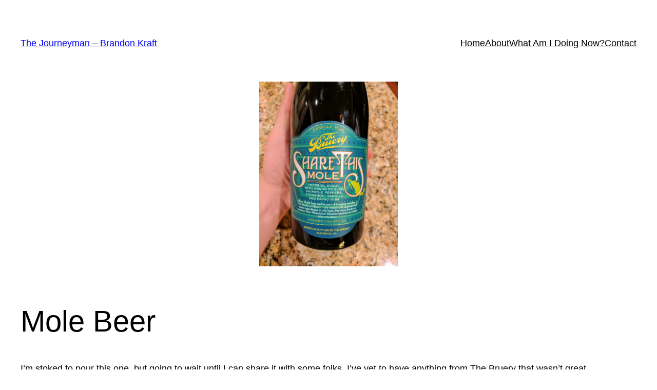

--- FILE ---
content_type: application/javascript
request_url: https://kraft.blog/wp-content/plugins/gutenberg/build/modules/interactivity/index.js?ver=59e09970078eb30c665d
body_size: 103396
content:
var __defProp = Object.defineProperty;
var __getOwnPropNames = Object.getOwnPropertyNames;
var __esm = (fn, res) => function __init() {
  return fn && (res = (0, fn[__getOwnPropNames(fn)[0]])(fn = 0)), res;
};
var __export = (target, all) => {
  for (var name in all)
    __defProp(target, name, { get: all[name], enumerable: true });
};

// node_modules/preact/dist/preact.module.js
function d(n3, l6) {
  for (var u5 in l6) n3[u5] = l6[u5];
  return n3;
}
function w(n3) {
  n3 && n3.parentNode && n3.parentNode.removeChild(n3);
}
function _(l6, u5, t5) {
  var i6, o4, r5, f5 = {};
  for (r5 in u5) "key" == r5 ? i6 = u5[r5] : "ref" == r5 ? o4 = u5[r5] : f5[r5] = u5[r5];
  if (arguments.length > 2 && (f5.children = arguments.length > 3 ? n.call(arguments, 2) : t5), "function" == typeof l6 && null != l6.defaultProps) for (r5 in l6.defaultProps) void 0 === f5[r5] && (f5[r5] = l6.defaultProps[r5]);
  return g(l6, f5, i6, o4, null);
}
function g(n3, t5, i6, o4, r5) {
  var f5 = { type: n3, props: t5, key: i6, ref: o4, __k: null, __: null, __b: 0, __e: null, __d: void 0, __c: null, constructor: void 0, __v: null == r5 ? ++u : r5, __i: -1, __u: 0 };
  return null == r5 && null != l.vnode && l.vnode(f5), f5;
}
function b(n3) {
  return n3.children;
}
function k(n3, l6) {
  this.props = n3, this.context = l6;
}
function x(n3, l6) {
  if (null == l6) return n3.__ ? x(n3.__, n3.__i + 1) : null;
  for (var u5; l6 < n3.__k.length; l6++) if (null != (u5 = n3.__k[l6]) && null != u5.__e) return u5.__e;
  return "function" == typeof n3.type ? x(n3) : null;
}
function C(n3) {
  var l6, u5;
  if (null != (n3 = n3.__) && null != n3.__c) {
    for (n3.__e = n3.__c.base = null, l6 = 0; l6 < n3.__k.length; l6++) if (null != (u5 = n3.__k[l6]) && null != u5.__e) {
      n3.__e = n3.__c.base = u5.__e;
      break;
    }
    return C(n3);
  }
}
function M(n3) {
  (!n3.__d && (n3.__d = true) && i.push(n3) && !P.__r++ || o !== l.debounceRendering) && ((o = l.debounceRendering) || r)(P);
}
function P() {
  var n3, u5, t5, o4, r5, e4, c5, s6;
  for (i.sort(f); n3 = i.shift(); ) n3.__d && (u5 = i.length, o4 = void 0, e4 = (r5 = (t5 = n3).__v).__e, c5 = [], s6 = [], t5.__P && ((o4 = d({}, r5)).__v = r5.__v + 1, l.vnode && l.vnode(o4), O(t5.__P, o4, r5, t5.__n, t5.__P.namespaceURI, 32 & r5.__u ? [e4] : null, c5, null == e4 ? x(r5) : e4, !!(32 & r5.__u), s6), o4.__v = r5.__v, o4.__.__k[o4.__i] = o4, j(c5, o4, s6), o4.__e != e4 && C(o4)), i.length > u5 && i.sort(f));
  P.__r = 0;
}
function S(n3, l6, u5, t5, i6, o4, r5, f5, e4, c5, s6) {
  var a5, p6, y5, d6, w5, _5 = t5 && t5.__k || v, g3 = l6.length;
  for (u5.__d = e4, $(u5, l6, _5), e4 = u5.__d, a5 = 0; a5 < g3; a5++) null != (y5 = u5.__k[a5]) && (p6 = -1 === y5.__i ? h : _5[y5.__i] || h, y5.__i = a5, O(n3, y5, p6, i6, o4, r5, f5, e4, c5, s6), d6 = y5.__e, y5.ref && p6.ref != y5.ref && (p6.ref && N(p6.ref, null, y5), s6.push(y5.ref, y5.__c || d6, y5)), null == w5 && null != d6 && (w5 = d6), 65536 & y5.__u || p6.__k === y5.__k ? e4 = I(y5, e4, n3) : "function" == typeof y5.type && void 0 !== y5.__d ? e4 = y5.__d : d6 && (e4 = d6.nextSibling), y5.__d = void 0, y5.__u &= -196609);
  u5.__d = e4, u5.__e = w5;
}
function $(n3, l6, u5) {
  var t5, i6, o4, r5, f5, e4 = l6.length, c5 = u5.length, s6 = c5, a5 = 0;
  for (n3.__k = [], t5 = 0; t5 < e4; t5++) null != (i6 = l6[t5]) && "boolean" != typeof i6 && "function" != typeof i6 ? (r5 = t5 + a5, (i6 = n3.__k[t5] = "string" == typeof i6 || "number" == typeof i6 || "bigint" == typeof i6 || i6.constructor == String ? g(null, i6, null, null, null) : y(i6) ? g(b, { children: i6 }, null, null, null) : void 0 === i6.constructor && i6.__b > 0 ? g(i6.type, i6.props, i6.key, i6.ref ? i6.ref : null, i6.__v) : i6).__ = n3, i6.__b = n3.__b + 1, o4 = null, -1 !== (f5 = i6.__i = L(i6, u5, r5, s6)) && (s6--, (o4 = u5[f5]) && (o4.__u |= 131072)), null == o4 || null === o4.__v ? (-1 == f5 && a5--, "function" != typeof i6.type && (i6.__u |= 65536)) : f5 !== r5 && (f5 == r5 - 1 ? a5-- : f5 == r5 + 1 ? a5++ : (f5 > r5 ? a5-- : a5++, i6.__u |= 65536))) : i6 = n3.__k[t5] = null;
  if (s6) for (t5 = 0; t5 < c5; t5++) null != (o4 = u5[t5]) && 0 == (131072 & o4.__u) && (o4.__e == n3.__d && (n3.__d = x(o4)), V(o4, o4));
}
function I(n3, l6, u5) {
  var t5, i6;
  if ("function" == typeof n3.type) {
    for (t5 = n3.__k, i6 = 0; t5 && i6 < t5.length; i6++) t5[i6] && (t5[i6].__ = n3, l6 = I(t5[i6], l6, u5));
    return l6;
  }
  n3.__e != l6 && (l6 && n3.type && !u5.contains(l6) && (l6 = x(n3)), u5.insertBefore(n3.__e, l6 || null), l6 = n3.__e);
  do {
    l6 = l6 && l6.nextSibling;
  } while (null != l6 && 8 === l6.nodeType);
  return l6;
}
function L(n3, l6, u5, t5) {
  var i6 = n3.key, o4 = n3.type, r5 = u5 - 1, f5 = u5 + 1, e4 = l6[u5];
  if (null === e4 || e4 && i6 == e4.key && o4 === e4.type && 0 == (131072 & e4.__u)) return u5;
  if (t5 > (null != e4 && 0 == (131072 & e4.__u) ? 1 : 0)) for (; r5 >= 0 || f5 < l6.length; ) {
    if (r5 >= 0) {
      if ((e4 = l6[r5]) && 0 == (131072 & e4.__u) && i6 == e4.key && o4 === e4.type) return r5;
      r5--;
    }
    if (f5 < l6.length) {
      if ((e4 = l6[f5]) && 0 == (131072 & e4.__u) && i6 == e4.key && o4 === e4.type) return f5;
      f5++;
    }
  }
  return -1;
}
function T(n3, l6, u5) {
  "-" === l6[0] ? n3.setProperty(l6, null == u5 ? "" : u5) : n3[l6] = null == u5 ? "" : "number" != typeof u5 || p.test(l6) ? u5 : u5 + "px";
}
function A(n3, l6, u5, t5, i6) {
  var o4;
  n: if ("style" === l6) if ("string" == typeof u5) n3.style.cssText = u5;
  else {
    if ("string" == typeof t5 && (n3.style.cssText = t5 = ""), t5) for (l6 in t5) u5 && l6 in u5 || T(n3.style, l6, "");
    if (u5) for (l6 in u5) t5 && u5[l6] === t5[l6] || T(n3.style, l6, u5[l6]);
  }
  else if ("o" === l6[0] && "n" === l6[1]) o4 = l6 !== (l6 = l6.replace(/(PointerCapture)$|Capture$/i, "$1")), l6 = l6.toLowerCase() in n3 || "onFocusOut" === l6 || "onFocusIn" === l6 ? l6.toLowerCase().slice(2) : l6.slice(2), n3.l || (n3.l = {}), n3.l[l6 + o4] = u5, u5 ? t5 ? u5.u = t5.u : (u5.u = e, n3.addEventListener(l6, o4 ? s : c, o4)) : n3.removeEventListener(l6, o4 ? s : c, o4);
  else {
    if ("http://www.w3.org/2000/svg" == i6) l6 = l6.replace(/xlink(H|:h)/, "h").replace(/sName$/, "s");
    else if ("width" != l6 && "height" != l6 && "href" != l6 && "list" != l6 && "form" != l6 && "tabIndex" != l6 && "download" != l6 && "rowSpan" != l6 && "colSpan" != l6 && "role" != l6 && "popover" != l6 && l6 in n3) try {
      n3[l6] = null == u5 ? "" : u5;
      break n;
    } catch (n4) {
    }
    "function" == typeof u5 || (null == u5 || false === u5 && "-" !== l6[4] ? n3.removeAttribute(l6) : n3.setAttribute(l6, "popover" == l6 && 1 == u5 ? "" : u5));
  }
}
function F(n3) {
  return function(u5) {
    if (this.l) {
      var t5 = this.l[u5.type + n3];
      if (null == u5.t) u5.t = e++;
      else if (u5.t < t5.u) return;
      return t5(l.event ? l.event(u5) : u5);
    }
  };
}
function O(n3, u5, t5, i6, o4, r5, f5, e4, c5, s6) {
  var a5, h5, v6, p6, w5, _5, g3, m3, x3, C3, M2, P2, $2, I2, H, L2, T3 = u5.type;
  if (void 0 !== u5.constructor) return null;
  128 & t5.__u && (c5 = !!(32 & t5.__u), r5 = [e4 = u5.__e = t5.__e]), (a5 = l.__b) && a5(u5);
  n: if ("function" == typeof T3) try {
    if (m3 = u5.props, x3 = "prototype" in T3 && T3.prototype.render, C3 = (a5 = T3.contextType) && i6[a5.__c], M2 = a5 ? C3 ? C3.props.value : a5.__ : i6, t5.__c ? g3 = (h5 = u5.__c = t5.__c).__ = h5.__E : (x3 ? u5.__c = h5 = new T3(m3, M2) : (u5.__c = h5 = new k(m3, M2), h5.constructor = T3, h5.render = q), C3 && C3.sub(h5), h5.props = m3, h5.state || (h5.state = {}), h5.context = M2, h5.__n = i6, v6 = h5.__d = true, h5.__h = [], h5._sb = []), x3 && null == h5.__s && (h5.__s = h5.state), x3 && null != T3.getDerivedStateFromProps && (h5.__s == h5.state && (h5.__s = d({}, h5.__s)), d(h5.__s, T3.getDerivedStateFromProps(m3, h5.__s))), p6 = h5.props, w5 = h5.state, h5.__v = u5, v6) x3 && null == T3.getDerivedStateFromProps && null != h5.componentWillMount && h5.componentWillMount(), x3 && null != h5.componentDidMount && h5.__h.push(h5.componentDidMount);
    else {
      if (x3 && null == T3.getDerivedStateFromProps && m3 !== p6 && null != h5.componentWillReceiveProps && h5.componentWillReceiveProps(m3, M2), !h5.__e && (null != h5.shouldComponentUpdate && false === h5.shouldComponentUpdate(m3, h5.__s, M2) || u5.__v === t5.__v)) {
        for (u5.__v !== t5.__v && (h5.props = m3, h5.state = h5.__s, h5.__d = false), u5.__e = t5.__e, u5.__k = t5.__k, u5.__k.some(function(n4) {
          n4 && (n4.__ = u5);
        }), P2 = 0; P2 < h5._sb.length; P2++) h5.__h.push(h5._sb[P2]);
        h5._sb = [], h5.__h.length && f5.push(h5);
        break n;
      }
      null != h5.componentWillUpdate && h5.componentWillUpdate(m3, h5.__s, M2), x3 && null != h5.componentDidUpdate && h5.__h.push(function() {
        h5.componentDidUpdate(p6, w5, _5);
      });
    }
    if (h5.context = M2, h5.props = m3, h5.__P = n3, h5.__e = false, $2 = l.__r, I2 = 0, x3) {
      for (h5.state = h5.__s, h5.__d = false, $2 && $2(u5), a5 = h5.render(h5.props, h5.state, h5.context), H = 0; H < h5._sb.length; H++) h5.__h.push(h5._sb[H]);
      h5._sb = [];
    } else do {
      h5.__d = false, $2 && $2(u5), a5 = h5.render(h5.props, h5.state, h5.context), h5.state = h5.__s;
    } while (h5.__d && ++I2 < 25);
    h5.state = h5.__s, null != h5.getChildContext && (i6 = d(d({}, i6), h5.getChildContext())), x3 && !v6 && null != h5.getSnapshotBeforeUpdate && (_5 = h5.getSnapshotBeforeUpdate(p6, w5)), S(n3, y(L2 = null != a5 && a5.type === b && null == a5.key ? a5.props.children : a5) ? L2 : [L2], u5, t5, i6, o4, r5, f5, e4, c5, s6), h5.base = u5.__e, u5.__u &= -161, h5.__h.length && f5.push(h5), g3 && (h5.__E = h5.__ = null);
  } catch (n4) {
    if (u5.__v = null, c5 || null != r5) {
      for (u5.__u |= c5 ? 160 : 32; e4 && 8 === e4.nodeType && e4.nextSibling; ) e4 = e4.nextSibling;
      r5[r5.indexOf(e4)] = null, u5.__e = e4;
    } else u5.__e = t5.__e, u5.__k = t5.__k;
    l.__e(n4, u5, t5);
  }
  else null == r5 && u5.__v === t5.__v ? (u5.__k = t5.__k, u5.__e = t5.__e) : u5.__e = z(t5.__e, u5, t5, i6, o4, r5, f5, c5, s6);
  (a5 = l.diffed) && a5(u5);
}
function j(n3, u5, t5) {
  u5.__d = void 0;
  for (var i6 = 0; i6 < t5.length; i6++) N(t5[i6], t5[++i6], t5[++i6]);
  l.__c && l.__c(u5, n3), n3.some(function(u6) {
    try {
      n3 = u6.__h, u6.__h = [], n3.some(function(n4) {
        n4.call(u6);
      });
    } catch (n4) {
      l.__e(n4, u6.__v);
    }
  });
}
function z(u5, t5, i6, o4, r5, f5, e4, c5, s6) {
  var a5, v6, p6, d6, _5, g3, m3, b4 = i6.props, k3 = t5.props, C3 = t5.type;
  if ("svg" === C3 ? r5 = "http://www.w3.org/2000/svg" : "math" === C3 ? r5 = "http://www.w3.org/1998/Math/MathML" : r5 || (r5 = "http://www.w3.org/1999/xhtml"), null != f5) {
    for (a5 = 0; a5 < f5.length; a5++) if ((_5 = f5[a5]) && "setAttribute" in _5 == !!C3 && (C3 ? _5.localName === C3 : 3 === _5.nodeType)) {
      u5 = _5, f5[a5] = null;
      break;
    }
  }
  if (null == u5) {
    if (null === C3) return document.createTextNode(k3);
    u5 = document.createElementNS(r5, C3, k3.is && k3), c5 && (l.__m && l.__m(t5, f5), c5 = false), f5 = null;
  }
  if (null === C3) b4 === k3 || c5 && u5.data === k3 || (u5.data = k3);
  else {
    if (f5 = f5 && n.call(u5.childNodes), b4 = i6.props || h, !c5 && null != f5) for (b4 = {}, a5 = 0; a5 < u5.attributes.length; a5++) b4[(_5 = u5.attributes[a5]).name] = _5.value;
    for (a5 in b4) if (_5 = b4[a5], "children" == a5) ;
    else if ("dangerouslySetInnerHTML" == a5) p6 = _5;
    else if (!(a5 in k3)) {
      if ("value" == a5 && "defaultValue" in k3 || "checked" == a5 && "defaultChecked" in k3) continue;
      A(u5, a5, null, _5, r5);
    }
    for (a5 in k3) _5 = k3[a5], "children" == a5 ? d6 = _5 : "dangerouslySetInnerHTML" == a5 ? v6 = _5 : "value" == a5 ? g3 = _5 : "checked" == a5 ? m3 = _5 : c5 && "function" != typeof _5 || b4[a5] === _5 || A(u5, a5, _5, b4[a5], r5);
    if (v6) c5 || p6 && (v6.__html === p6.__html || v6.__html === u5.innerHTML) || (u5.innerHTML = v6.__html), t5.__k = [];
    else if (p6 && (u5.innerHTML = ""), S(u5, y(d6) ? d6 : [d6], t5, i6, o4, "foreignObject" === C3 ? "http://www.w3.org/1999/xhtml" : r5, f5, e4, f5 ? f5[0] : i6.__k && x(i6, 0), c5, s6), null != f5) for (a5 = f5.length; a5--; ) w(f5[a5]);
    c5 || (a5 = "value", "progress" === C3 && null == g3 ? u5.removeAttribute("value") : void 0 !== g3 && (g3 !== u5[a5] || "progress" === C3 && !g3 || "option" === C3 && g3 !== b4[a5]) && A(u5, a5, g3, b4[a5], r5), a5 = "checked", void 0 !== m3 && m3 !== u5[a5] && A(u5, a5, m3, b4[a5], r5));
  }
  return u5;
}
function N(n3, u5, t5) {
  try {
    if ("function" == typeof n3) {
      var i6 = "function" == typeof n3.__u;
      i6 && n3.__u(), i6 && null == u5 || (n3.__u = n3(u5));
    } else n3.current = u5;
  } catch (n4) {
    l.__e(n4, t5);
  }
}
function V(n3, u5, t5) {
  var i6, o4;
  if (l.unmount && l.unmount(n3), (i6 = n3.ref) && (i6.current && i6.current !== n3.__e || N(i6, null, u5)), null != (i6 = n3.__c)) {
    if (i6.componentWillUnmount) try {
      i6.componentWillUnmount();
    } catch (n4) {
      l.__e(n4, u5);
    }
    i6.base = i6.__P = null;
  }
  if (i6 = n3.__k) for (o4 = 0; o4 < i6.length; o4++) i6[o4] && V(i6[o4], u5, t5 || "function" != typeof n3.type);
  t5 || w(n3.__e), n3.__c = n3.__ = n3.__e = n3.__d = void 0;
}
function q(n3, l6, u5) {
  return this.constructor(n3, u5);
}
function B(u5, t5, i6) {
  var o4, r5, f5, e4;
  l.__ && l.__(u5, t5), r5 = (o4 = "function" == typeof i6) ? null : i6 && i6.__k || t5.__k, f5 = [], e4 = [], O(t5, u5 = (!o4 && i6 || t5).__k = _(b, null, [u5]), r5 || h, h, t5.namespaceURI, !o4 && i6 ? [i6] : r5 ? null : t5.firstChild ? n.call(t5.childNodes) : null, f5, !o4 && i6 ? i6 : r5 ? r5.__e : t5.firstChild, o4, e4), j(f5, u5, e4);
}
function D(n3, l6) {
  B(n3, l6, D);
}
function E(l6, u5, t5) {
  var i6, o4, r5, f5, e4 = d({}, l6.props);
  for (r5 in l6.type && l6.type.defaultProps && (f5 = l6.type.defaultProps), u5) "key" == r5 ? i6 = u5[r5] : "ref" == r5 ? o4 = u5[r5] : e4[r5] = void 0 === u5[r5] && void 0 !== f5 ? f5[r5] : u5[r5];
  return arguments.length > 2 && (e4.children = arguments.length > 3 ? n.call(arguments, 2) : t5), g(l6.type, e4, i6 || l6.key, o4 || l6.ref, null);
}
function G(n3, l6) {
  var u5 = { __c: l6 = "__cC" + a++, __: n3, Consumer: function(n4, l7) {
    return n4.children(l7);
  }, Provider: function(n4) {
    var u6, t5;
    return this.getChildContext || (u6 = [], (t5 = {})[l6] = this, this.getChildContext = function() {
      return t5;
    }, this.componentWillUnmount = function() {
      u6 = null;
    }, this.shouldComponentUpdate = function(n5) {
      this.props.value !== n5.value && u6.some(function(n6) {
        n6.__e = true, M(n6);
      });
    }, this.sub = function(n5) {
      u6.push(n5);
      var l7 = n5.componentWillUnmount;
      n5.componentWillUnmount = function() {
        u6 && u6.splice(u6.indexOf(n5), 1), l7 && l7.call(n5);
      };
    }), n4.children;
  } };
  return u5.Provider.__ = u5.Consumer.contextType = u5;
}
var n, l, u, t, i, o, r, f, e, c, s, a, h, v, p, y;
var init_preact_module = __esm({
  "node_modules/preact/dist/preact.module.js"() {
    h = {};
    v = [];
    p = /acit|ex(?:s|g|n|p|$)|rph|grid|ows|mnc|ntw|ine[ch]|zoo|^ord|itera/i;
    y = Array.isArray;
    n = v.slice, l = { __e: function(n3, l6, u5, t5) {
      for (var i6, o4, r5; l6 = l6.__; ) if ((i6 = l6.__c) && !i6.__) try {
        if ((o4 = i6.constructor) && null != o4.getDerivedStateFromError && (i6.setState(o4.getDerivedStateFromError(n3)), r5 = i6.__d), null != i6.componentDidCatch && (i6.componentDidCatch(n3, t5 || {}), r5 = i6.__d), r5) return i6.__E = i6;
      } catch (l7) {
        n3 = l7;
      }
      throw n3;
    } }, u = 0, t = function(n3) {
      return null != n3 && null == n3.constructor;
    }, k.prototype.setState = function(n3, l6) {
      var u5;
      u5 = null != this.__s && this.__s !== this.state ? this.__s : this.__s = d({}, this.state), "function" == typeof n3 && (n3 = n3(d({}, u5), this.props)), n3 && d(u5, n3), null != n3 && this.__v && (l6 && this._sb.push(l6), M(this));
    }, k.prototype.forceUpdate = function(n3) {
      this.__v && (this.__e = true, n3 && this.__h.push(n3), M(this));
    }, k.prototype.render = b, i = [], r = "function" == typeof Promise ? Promise.prototype.then.bind(Promise.resolve()) : setTimeout, f = function(n3, l6) {
      return n3.__v.__b - l6.__v.__b;
    }, P.__r = 0, e = 0, c = F(false), s = F(true), a = 0;
  }
});

// node_modules/preact/devtools/dist/devtools.module.js
var i4;
var init_devtools_module = __esm({
  "node_modules/preact/devtools/dist/devtools.module.js"() {
    init_preact_module();
    null != (i4 = "undefined" != typeof globalThis ? globalThis : "undefined" != typeof window ? window : void 0) && i4.__PREACT_DEVTOOLS__ && i4.__PREACT_DEVTOOLS__.attachPreact("10.24.2", l, { Fragment: b, Component: k });
  }
});

// node_modules/preact/debug/dist/debug.module.js
var debug_module_exports = {};
__export(debug_module_exports, {
  resetPropWarnings: () => r4
});
function r4() {
  t4 = {};
}
function a4(e4) {
  return e4.type === b ? "Fragment" : "function" == typeof e4.type ? e4.type.displayName || e4.type.name : "string" == typeof e4.type ? e4.type : "#text";
}
function c4() {
  return i5.length > 0 ? i5[i5.length - 1] : null;
}
function u4(e4) {
  return "function" == typeof e4.type && e4.type != b;
}
function f4(n3) {
  for (var e4 = [n3], o4 = n3; null != o4.__o; ) e4.push(o4.__o), o4 = o4.__o;
  return e4.reduce(function(n4, e5) {
    n4 += "  in " + a4(e5);
    var o5 = e5.__source;
    return o5 ? n4 += " (at " + o5.fileName + ":" + o5.lineNumber + ")" : l5 && console.warn("Add @babel/plugin-transform-react-jsx-source to get a more detailed component stack. Note that you should not add it to production builds of your App for bundle size reasons."), l5 = false, n4 + "\n";
  }, "");
}
function p5(n3) {
  var e4 = [];
  return n3.__k ? (n3.__k.forEach(function(n4) {
    n4 && "function" == typeof n4.type ? e4.push.apply(e4, p5(n4)) : n4 && "string" == typeof n4.type && e4.push(n4.type);
  }), e4) : e4;
}
function h4(n3) {
  return n3 ? "function" == typeof n3.type ? null == n3.__ ? null != n3.__e && null != n3.__e.parentNode ? n3.__e.parentNode.localName : "" : h4(n3.__) : n3.type : "";
}
function y4(n3) {
  return "table" === n3 || "tfoot" === n3 || "tbody" === n3 || "thead" === n3 || "td" === n3 || "tr" === n3 || "th" === n3;
}
function w4(n3) {
  var e4 = n3.props, o4 = a4(n3), t5 = "";
  for (var r5 in e4) if (e4.hasOwnProperty(r5) && "children" !== r5) {
    var i6 = e4[r5];
    "function" == typeof i6 && (i6 = "function " + (i6.displayName || i6.name) + "() {}"), i6 = Object(i6) !== i6 || i6.toString ? i6 + "" : Object.prototype.toString.call(i6), t5 += " " + r5 + "=" + JSON.stringify(i6);
  }
  var s6 = e4.children;
  return "<" + o4 + t5 + (s6 && s6.length ? ">..</" + o4 + ">" : " />");
}
var t4, i5, s5, l5, d5, v5, m2, b3;
var init_debug_module = __esm({
  "node_modules/preact/debug/dist/debug.module.js"() {
    init_preact_module();
    init_devtools_module();
    t4 = {};
    i5 = [];
    s5 = [];
    l5 = true;
    d5 = "function" == typeof WeakMap;
    v5 = k.prototype.setState;
    k.prototype.setState = function(n3, e4) {
      return null == this.__v && null == this.state && console.warn('Calling "this.setState" inside the constructor of a component is a no-op and might be a bug in your application. Instead, set "this.state = {}" directly.\n\n' + f4(c4())), v5.call(this, n3, e4);
    };
    m2 = /^(address|article|aside|blockquote|details|div|dl|fieldset|figcaption|figure|footer|form|h1|h2|h3|h4|h5|h6|header|hgroup|hr|main|menu|nav|ol|p|pre|search|section|table|ul)$/;
    b3 = k.prototype.forceUpdate;
    k.prototype.forceUpdate = function(n3) {
      return null == this.__v ? console.warn('Calling "this.forceUpdate" inside the constructor of a component is a no-op and might be a bug in your application.\n\n' + f4(c4())) : null == this.__P && console.warn(`Can't call "this.forceUpdate" on an unmounted component. This is a no-op, but it indicates a memory leak in your application. To fix, cancel all subscriptions and asynchronous tasks in the componentWillUnmount method.

` + f4(this.__v)), b3.call(this, n3);
    }, l.__m = function(n3, e4) {
      var o4 = n3.type, t5 = e4.map(function(n4) {
        return n4 && n4.localName;
      }).filter(Boolean);
      console.error("Expected a DOM node of type " + o4 + " but found " + t5.join(", ") + "as available DOM-node(s), this is caused by the SSR'd HTML containing different DOM-nodes compared to the hydrated one.\n\n" + f4(n3));
    }, (function() {
      !(function() {
        var n4 = l.__b, o5 = l.diffed, t5 = l.__, r6 = l.vnode, a5 = l.__r;
        l.diffed = function(n5) {
          u4(n5) && s5.pop(), i5.pop(), o5 && o5(n5);
        }, l.__b = function(e4) {
          u4(e4) && i5.push(e4), n4 && n4(e4);
        }, l.__ = function(n5, e4) {
          s5 = [], t5 && t5(n5, e4);
        }, l.vnode = function(n5) {
          n5.__o = s5.length > 0 ? s5[s5.length - 1] : null, r6 && r6(n5);
        }, l.__r = function(n5) {
          u4(n5) && s5.push(n5), a5 && a5(n5);
        };
      })();
      var n3 = false, o4 = l.__b, r5 = l.diffed, c5 = l.vnode, l6 = l.__r, v6 = l.__e, b4 = l.__, g3 = l.__h, E3 = d5 ? { useEffect: /* @__PURE__ */ new WeakMap(), useLayoutEffect: /* @__PURE__ */ new WeakMap(), lazyPropTypes: /* @__PURE__ */ new WeakMap() } : null, k3 = [];
      l.__e = function(n4, e4, o5, t5) {
        if (e4 && e4.__c && "function" == typeof n4.then) {
          var r6 = n4;
          n4 = new Error("Missing Suspense. The throwing component was: " + a4(e4));
          for (var i6 = e4; i6; i6 = i6.__) if (i6.__c && i6.__c.__c) {
            n4 = r6;
            break;
          }
          if (n4 instanceof Error) throw n4;
        }
        try {
          (t5 = t5 || {}).componentStack = f4(e4), v6(n4, e4, o5, t5), "function" != typeof n4.then && setTimeout(function() {
            throw n4;
          });
        } catch (n5) {
          throw n5;
        }
      }, l.__ = function(n4, e4) {
        if (!e4) throw new Error("Undefined parent passed to render(), this is the second argument.\nCheck if the element is available in the DOM/has the correct id.");
        var o5;
        switch (e4.nodeType) {
          case 1:
          case 11:
          case 9:
            o5 = true;
            break;
          default:
            o5 = false;
        }
        if (!o5) {
          var t5 = a4(n4);
          throw new Error("Expected a valid HTML node as a second argument to render.	Received " + e4 + " instead: render(<" + t5 + " />, " + e4 + ");");
        }
        b4 && b4(n4, e4);
      }, l.__b = function(e4) {
        var r6 = e4.type;
        if (n3 = true, void 0 === r6) throw new Error("Undefined component passed to createElement()\n\nYou likely forgot to export your component or might have mixed up default and named imports" + w4(e4) + "\n\n" + f4(e4));
        if (null != r6 && "object" == typeof r6) {
          if (void 0 !== r6.__k && void 0 !== r6.__e) throw new Error("Invalid type passed to createElement(): " + r6 + "\n\nDid you accidentally pass a JSX literal as JSX twice?\n\n  let My" + a4(e4) + " = " + w4(r6) + ";\n  let vnode = <My" + a4(e4) + " />;\n\nThis usually happens when you export a JSX literal and not the component.\n\n" + f4(e4));
          throw new Error("Invalid type passed to createElement(): " + (Array.isArray(r6) ? "array" : r6));
        }
        if (void 0 !== e4.ref && "function" != typeof e4.ref && "object" != typeof e4.ref && !("$$typeof" in e4)) throw new Error(`Component's "ref" property should be a function, or an object created by createRef(), but got [` + typeof e4.ref + "] instead\n" + w4(e4) + "\n\n" + f4(e4));
        if ("string" == typeof e4.type) {
          for (var i6 in e4.props) if ("o" === i6[0] && "n" === i6[1] && "function" != typeof e4.props[i6] && null != e4.props[i6]) throw new Error(`Component's "` + i6 + '" property should be a function, but got [' + typeof e4.props[i6] + "] instead\n" + w4(e4) + "\n\n" + f4(e4));
        }
        if ("function" == typeof e4.type && e4.type.propTypes) {
          if ("Lazy" === e4.type.displayName && E3 && !E3.lazyPropTypes.has(e4.type)) {
            var s6 = "PropTypes are not supported on lazy(). Use propTypes on the wrapped component itself. ";
            try {
              var c6 = e4.type();
              E3.lazyPropTypes.set(e4.type, true), console.warn(s6 + "Component wrapped in lazy() is " + a4(c6));
            } catch (n4) {
              console.warn(s6 + "We will log the wrapped component's name once it is loaded.");
            }
          }
          var l7 = e4.props;
          e4.type.__f && delete (l7 = (function(n4, e5) {
            for (var o5 in e5) n4[o5] = e5[o5];
            return n4;
          })({}, l7)).ref, (function(n4, e5, o5, r7, a5) {
            Object.keys(n4).forEach(function(o6) {
              var i7;
              try {
                i7 = n4[o6](e5, o6, r7, "prop", null, "SECRET_DO_NOT_PASS_THIS_OR_YOU_WILL_BE_FIRED");
              } catch (n5) {
                i7 = n5;
              }
              i7 && !(i7.message in t4) && (t4[i7.message] = true, console.error("Failed prop type: " + i7.message + (a5 && "\n" + a5() || "")));
            });
          })(e4.type.propTypes, l7, 0, a4(e4), function() {
            return f4(e4);
          });
        }
        o4 && o4(e4);
      };
      var T3, _5 = 0;
      l.__r = function(e4) {
        l6 && l6(e4), n3 = true;
        var o5 = e4.__c;
        if (o5 === T3 ? _5++ : _5 = 1, _5 >= 25) throw new Error("Too many re-renders. This is limited to prevent an infinite loop which may lock up your browser. The component causing this is: " + a4(e4));
        T3 = o5;
      }, l.__h = function(e4, o5, t5) {
        if (!e4 || !n3) throw new Error("Hook can only be invoked from render methods.");
        g3 && g3(e4, o5, t5);
      };
      var O2 = function(n4, e4) {
        return { get: function() {
          var o5 = "get" + n4 + e4;
          k3 && k3.indexOf(o5) < 0 && (k3.push(o5), console.warn("getting vnode." + n4 + " is deprecated, " + e4));
        }, set: function() {
          var o5 = "set" + n4 + e4;
          k3 && k3.indexOf(o5) < 0 && (k3.push(o5), console.warn("setting vnode." + n4 + " is not allowed, " + e4));
        } };
      }, I2 = { nodeName: O2("nodeName", "use vnode.type"), attributes: O2("attributes", "use vnode.props"), children: O2("children", "use vnode.props.children") }, M2 = Object.create({}, I2);
      l.vnode = function(n4) {
        var e4 = n4.props;
        if (null !== n4.type && null != e4 && ("__source" in e4 || "__self" in e4)) {
          var o5 = n4.props = {};
          for (var t5 in e4) {
            var r6 = e4[t5];
            "__source" === t5 ? n4.__source = r6 : "__self" === t5 ? n4.__self = r6 : o5[t5] = r6;
          }
        }
        n4.__proto__ = M2, c5 && c5(n4);
      }, l.diffed = function(e4) {
        var o5, t5 = e4.type, i6 = e4.__;
        if (e4.__k && e4.__k.forEach(function(n4) {
          if ("object" == typeof n4 && n4 && void 0 === n4.type) {
            var o6 = Object.keys(n4).join(",");
            throw new Error("Objects are not valid as a child. Encountered an object with the keys {" + o6 + "}.\n\n" + f4(e4));
          }
        }), e4.__c === T3 && (_5 = 0), "string" == typeof t5 && (y4(t5) || "p" === t5 || "a" === t5 || "button" === t5)) {
          var s6 = h4(i6);
          if ("" !== s6 && y4(t5)) "table" === t5 && "td" !== s6 && y4(s6) ? (console.log(s6, i6.__e), console.error("Improper nesting of table. Your <table> should not have a table-node parent." + w4(e4) + "\n\n" + f4(e4))) : "thead" !== t5 && "tfoot" !== t5 && "tbody" !== t5 || "table" === s6 ? "tr" === t5 && "thead" !== s6 && "tfoot" !== s6 && "tbody" !== s6 ? console.error("Improper nesting of table. Your <tr> should have a <thead/tbody/tfoot> parent." + w4(e4) + "\n\n" + f4(e4)) : "td" === t5 && "tr" !== s6 ? console.error("Improper nesting of table. Your <td> should have a <tr> parent." + w4(e4) + "\n\n" + f4(e4)) : "th" === t5 && "tr" !== s6 && console.error("Improper nesting of table. Your <th> should have a <tr>." + w4(e4) + "\n\n" + f4(e4)) : console.error("Improper nesting of table. Your <thead/tbody/tfoot> should have a <table> parent." + w4(e4) + "\n\n" + f4(e4));
          else if ("p" === t5) {
            var c6 = p5(e4).filter(function(n4) {
              return m2.test(n4);
            });
            c6.length && console.error("Improper nesting of paragraph. Your <p> should not have " + c6.join(", ") + "as child-elements." + w4(e4) + "\n\n" + f4(e4));
          } else "a" !== t5 && "button" !== t5 || -1 !== p5(e4).indexOf(t5) && console.error("Improper nesting of interactive content. Your <" + t5 + "> should not have other " + ("a" === t5 ? "anchor" : "button") + " tags as child-elements." + w4(e4) + "\n\n" + f4(e4));
        }
        if (n3 = false, r5 && r5(e4), null != e4.__k) for (var l7 = [], u5 = 0; u5 < e4.__k.length; u5++) {
          var d6 = e4.__k[u5];
          if (d6 && null != d6.key) {
            var v7 = d6.key;
            if (-1 !== l7.indexOf(v7)) {
              console.error('Following component has two or more children with the same key attribute: "' + v7 + '". This may cause glitches and misbehavior in rendering process. Component: \n\n' + w4(e4) + "\n\n" + f4(e4));
              break;
            }
            l7.push(v7);
          }
        }
        if (null != e4.__c && null != e4.__c.__H) {
          var b5 = e4.__c.__H.__;
          if (b5) for (var g4 = 0; g4 < b5.length; g4 += 1) {
            var E4 = b5[g4];
            if (E4.__H) {
              for (var k4 = 0; k4 < E4.__H.length; k4++) if ((o5 = E4.__H[k4]) != o5) {
                var O3 = a4(e4);
                throw new Error("Invalid argument passed to hook. Hooks should not be called with NaN in the dependency array. Hook index " + g4 + " in component " + O3 + " was called with NaN.");
              }
            }
          }
        }
      };
    })();
  }
});

// packages/interactivity/build-module/index.mjs
init_preact_module();

// node_modules/@preact/signals/dist/signals.module.js
init_preact_module();

// node_modules/preact/hooks/dist/hooks.module.js
init_preact_module();
var t2;
var r2;
var u2;
var i2;
var o2 = 0;
var f2 = [];
var c2 = l;
var e2 = c2.__b;
var a2 = c2.__r;
var v2 = c2.diffed;
var l2 = c2.__c;
var m = c2.unmount;
var s2 = c2.__;
function d2(n3, t5) {
  c2.__h && c2.__h(r2, n3, o2 || t5), o2 = 0;
  var u5 = r2.__H || (r2.__H = { __: [], __h: [] });
  return n3 >= u5.__.length && u5.__.push({}), u5.__[n3];
}
function h2(n3) {
  return o2 = 1, p2(D2, n3);
}
function p2(n3, u5, i6) {
  var o4 = d2(t2++, 2);
  if (o4.t = n3, !o4.__c && (o4.__ = [i6 ? i6(u5) : D2(void 0, u5), function(n4) {
    var t5 = o4.__N ? o4.__N[0] : o4.__[0], r5 = o4.t(t5, n4);
    t5 !== r5 && (o4.__N = [r5, o4.__[1]], o4.__c.setState({}));
  }], o4.__c = r2, !r2.u)) {
    var f5 = function(n4, t5, r5) {
      if (!o4.__c.__H) return true;
      var u6 = o4.__c.__H.__.filter(function(n5) {
        return !!n5.__c;
      });
      if (u6.every(function(n5) {
        return !n5.__N;
      })) return !c5 || c5.call(this, n4, t5, r5);
      var i7 = false;
      return u6.forEach(function(n5) {
        if (n5.__N) {
          var t6 = n5.__[0];
          n5.__ = n5.__N, n5.__N = void 0, t6 !== n5.__[0] && (i7 = true);
        }
      }), !(!i7 && o4.__c.props === n4) && (!c5 || c5.call(this, n4, t5, r5));
    };
    r2.u = true;
    var c5 = r2.shouldComponentUpdate, e4 = r2.componentWillUpdate;
    r2.componentWillUpdate = function(n4, t5, r5) {
      if (this.__e) {
        var u6 = c5;
        c5 = void 0, f5(n4, t5, r5), c5 = u6;
      }
      e4 && e4.call(this, n4, t5, r5);
    }, r2.shouldComponentUpdate = f5;
  }
  return o4.__N || o4.__;
}
function y2(n3, u5) {
  var i6 = d2(t2++, 3);
  !c2.__s && C2(i6.__H, u5) && (i6.__ = n3, i6.i = u5, r2.__H.__h.push(i6));
}
function _2(n3, u5) {
  var i6 = d2(t2++, 4);
  !c2.__s && C2(i6.__H, u5) && (i6.__ = n3, i6.i = u5, r2.__h.push(i6));
}
function A2(n3) {
  return o2 = 5, T2(function() {
    return { current: n3 };
  }, []);
}
function T2(n3, r5) {
  var u5 = d2(t2++, 7);
  return C2(u5.__H, r5) && (u5.__ = n3(), u5.__H = r5, u5.__h = n3), u5.__;
}
function q2(n3, t5) {
  return o2 = 8, T2(function() {
    return n3;
  }, t5);
}
function x2(n3) {
  var u5 = r2.context[n3.__c], i6 = d2(t2++, 9);
  return i6.c = n3, u5 ? (null == i6.__ && (i6.__ = true, u5.sub(r2)), u5.props.value) : n3.__;
}
function j2() {
  for (var n3; n3 = f2.shift(); ) if (n3.__P && n3.__H) try {
    n3.__H.__h.forEach(z2), n3.__H.__h.forEach(B2), n3.__H.__h = [];
  } catch (t5) {
    n3.__H.__h = [], c2.__e(t5, n3.__v);
  }
}
c2.__b = function(n3) {
  r2 = null, e2 && e2(n3);
}, c2.__ = function(n3, t5) {
  n3 && t5.__k && t5.__k.__m && (n3.__m = t5.__k.__m), s2 && s2(n3, t5);
}, c2.__r = function(n3) {
  a2 && a2(n3), t2 = 0;
  var i6 = (r2 = n3.__c).__H;
  i6 && (u2 === r2 ? (i6.__h = [], r2.__h = [], i6.__.forEach(function(n4) {
    n4.__N && (n4.__ = n4.__N), n4.i = n4.__N = void 0;
  })) : (i6.__h.forEach(z2), i6.__h.forEach(B2), i6.__h = [], t2 = 0)), u2 = r2;
}, c2.diffed = function(n3) {
  v2 && v2(n3);
  var t5 = n3.__c;
  t5 && t5.__H && (t5.__H.__h.length && (1 !== f2.push(t5) && i2 === c2.requestAnimationFrame || ((i2 = c2.requestAnimationFrame) || w2)(j2)), t5.__H.__.forEach(function(n4) {
    n4.i && (n4.__H = n4.i), n4.i = void 0;
  })), u2 = r2 = null;
}, c2.__c = function(n3, t5) {
  t5.some(function(n4) {
    try {
      n4.__h.forEach(z2), n4.__h = n4.__h.filter(function(n5) {
        return !n5.__ || B2(n5);
      });
    } catch (r5) {
      t5.some(function(n5) {
        n5.__h && (n5.__h = []);
      }), t5 = [], c2.__e(r5, n4.__v);
    }
  }), l2 && l2(n3, t5);
}, c2.unmount = function(n3) {
  m && m(n3);
  var t5, r5 = n3.__c;
  r5 && r5.__H && (r5.__H.__.forEach(function(n4) {
    try {
      z2(n4);
    } catch (n5) {
      t5 = n5;
    }
  }), r5.__H = void 0, t5 && c2.__e(t5, r5.__v));
};
var k2 = "function" == typeof requestAnimationFrame;
function w2(n3) {
  var t5, r5 = function() {
    clearTimeout(u5), k2 && cancelAnimationFrame(t5), setTimeout(n3);
  }, u5 = setTimeout(r5, 100);
  k2 && (t5 = requestAnimationFrame(r5));
}
function z2(n3) {
  var t5 = r2, u5 = n3.__c;
  "function" == typeof u5 && (n3.__c = void 0, u5()), r2 = t5;
}
function B2(n3) {
  var t5 = r2;
  n3.__c = n3.__(), r2 = t5;
}
function C2(n3, t5) {
  return !n3 || n3.length !== t5.length || t5.some(function(t6, r5) {
    return t6 !== n3[r5];
  });
}
function D2(n3, t5) {
  return "function" == typeof t5 ? t5(n3) : t5;
}

// node_modules/@preact/signals-core/dist/signals-core.module.js
var i3 = /* @__PURE__ */ Symbol.for("preact-signals");
function t3() {
  if (!(s3 > 1)) {
    var i6, t5 = false;
    while (void 0 !== h3) {
      var r5 = h3;
      h3 = void 0;
      f3++;
      while (void 0 !== r5) {
        var o4 = r5.o;
        r5.o = void 0;
        r5.f &= -3;
        if (!(8 & r5.f) && c3(r5)) try {
          r5.c();
        } catch (r6) {
          if (!t5) {
            i6 = r6;
            t5 = true;
          }
        }
        r5 = o4;
      }
    }
    f3 = 0;
    s3--;
    if (t5) throw i6;
  } else s3--;
}
function r3(i6) {
  if (s3 > 0) return i6();
  s3++;
  try {
    return i6();
  } finally {
    t3();
  }
}
var o3 = void 0;
var h3 = void 0;
var s3 = 0;
var f3 = 0;
var v3 = 0;
function e3(i6) {
  if (void 0 !== o3) {
    var t5 = i6.n;
    if (void 0 === t5 || t5.t !== o3) {
      t5 = { i: 0, S: i6, p: o3.s, n: void 0, t: o3, e: void 0, x: void 0, r: t5 };
      if (void 0 !== o3.s) o3.s.n = t5;
      o3.s = t5;
      i6.n = t5;
      if (32 & o3.f) i6.S(t5);
      return t5;
    } else if (-1 === t5.i) {
      t5.i = 0;
      if (void 0 !== t5.n) {
        t5.n.p = t5.p;
        if (void 0 !== t5.p) t5.p.n = t5.n;
        t5.p = o3.s;
        t5.n = void 0;
        o3.s.n = t5;
        o3.s = t5;
      }
      return t5;
    }
  }
}
function u3(i6) {
  this.v = i6;
  this.i = 0;
  this.n = void 0;
  this.t = void 0;
}
u3.prototype.brand = i3;
u3.prototype.h = function() {
  return true;
};
u3.prototype.S = function(i6) {
  if (this.t !== i6 && void 0 === i6.e) {
    i6.x = this.t;
    if (void 0 !== this.t) this.t.e = i6;
    this.t = i6;
  }
};
u3.prototype.U = function(i6) {
  if (void 0 !== this.t) {
    var t5 = i6.e, r5 = i6.x;
    if (void 0 !== t5) {
      t5.x = r5;
      i6.e = void 0;
    }
    if (void 0 !== r5) {
      r5.e = t5;
      i6.x = void 0;
    }
    if (i6 === this.t) this.t = r5;
  }
};
u3.prototype.subscribe = function(i6) {
  var t5 = this;
  return E2(function() {
    var r5 = t5.value, n3 = o3;
    o3 = void 0;
    try {
      i6(r5);
    } finally {
      o3 = n3;
    }
  });
};
u3.prototype.valueOf = function() {
  return this.value;
};
u3.prototype.toString = function() {
  return this.value + "";
};
u3.prototype.toJSON = function() {
  return this.value;
};
u3.prototype.peek = function() {
  var i6 = o3;
  o3 = void 0;
  try {
    return this.value;
  } finally {
    o3 = i6;
  }
};
Object.defineProperty(u3.prototype, "value", { get: function() {
  var i6 = e3(this);
  if (void 0 !== i6) i6.i = this.i;
  return this.v;
}, set: function(i6) {
  if (i6 !== this.v) {
    if (f3 > 100) throw new Error("Cycle detected");
    this.v = i6;
    this.i++;
    v3++;
    s3++;
    try {
      for (var r5 = this.t; void 0 !== r5; r5 = r5.x) r5.t.N();
    } finally {
      t3();
    }
  }
} });
function d3(i6) {
  return new u3(i6);
}
function c3(i6) {
  for (var t5 = i6.s; void 0 !== t5; t5 = t5.n) if (t5.S.i !== t5.i || !t5.S.h() || t5.S.i !== t5.i) return true;
  return false;
}
function a3(i6) {
  for (var t5 = i6.s; void 0 !== t5; t5 = t5.n) {
    var r5 = t5.S.n;
    if (void 0 !== r5) t5.r = r5;
    t5.S.n = t5;
    t5.i = -1;
    if (void 0 === t5.n) {
      i6.s = t5;
      break;
    }
  }
}
function l3(i6) {
  var t5 = i6.s, r5 = void 0;
  while (void 0 !== t5) {
    var o4 = t5.p;
    if (-1 === t5.i) {
      t5.S.U(t5);
      if (void 0 !== o4) o4.n = t5.n;
      if (void 0 !== t5.n) t5.n.p = o4;
    } else r5 = t5;
    t5.S.n = t5.r;
    if (void 0 !== t5.r) t5.r = void 0;
    t5 = o4;
  }
  i6.s = r5;
}
function y3(i6) {
  u3.call(this, void 0);
  this.x = i6;
  this.s = void 0;
  this.g = v3 - 1;
  this.f = 4;
}
(y3.prototype = new u3()).h = function() {
  this.f &= -3;
  if (1 & this.f) return false;
  if (32 == (36 & this.f)) return true;
  this.f &= -5;
  if (this.g === v3) return true;
  this.g = v3;
  this.f |= 1;
  if (this.i > 0 && !c3(this)) {
    this.f &= -2;
    return true;
  }
  var i6 = o3;
  try {
    a3(this);
    o3 = this;
    var t5 = this.x();
    if (16 & this.f || this.v !== t5 || 0 === this.i) {
      this.v = t5;
      this.f &= -17;
      this.i++;
    }
  } catch (i7) {
    this.v = i7;
    this.f |= 16;
    this.i++;
  }
  o3 = i6;
  l3(this);
  this.f &= -2;
  return true;
};
y3.prototype.S = function(i6) {
  if (void 0 === this.t) {
    this.f |= 36;
    for (var t5 = this.s; void 0 !== t5; t5 = t5.n) t5.S.S(t5);
  }
  u3.prototype.S.call(this, i6);
};
y3.prototype.U = function(i6) {
  if (void 0 !== this.t) {
    u3.prototype.U.call(this, i6);
    if (void 0 === this.t) {
      this.f &= -33;
      for (var t5 = this.s; void 0 !== t5; t5 = t5.n) t5.S.U(t5);
    }
  }
};
y3.prototype.N = function() {
  if (!(2 & this.f)) {
    this.f |= 6;
    for (var i6 = this.t; void 0 !== i6; i6 = i6.x) i6.t.N();
  }
};
Object.defineProperty(y3.prototype, "value", { get: function() {
  if (1 & this.f) throw new Error("Cycle detected");
  var i6 = e3(this);
  this.h();
  if (void 0 !== i6) i6.i = this.i;
  if (16 & this.f) throw this.v;
  return this.v;
} });
function w3(i6) {
  return new y3(i6);
}
function _3(i6) {
  var r5 = i6.u;
  i6.u = void 0;
  if ("function" == typeof r5) {
    s3++;
    var n3 = o3;
    o3 = void 0;
    try {
      r5();
    } catch (t5) {
      i6.f &= -2;
      i6.f |= 8;
      g2(i6);
      throw t5;
    } finally {
      o3 = n3;
      t3();
    }
  }
}
function g2(i6) {
  for (var t5 = i6.s; void 0 !== t5; t5 = t5.n) t5.S.U(t5);
  i6.x = void 0;
  i6.s = void 0;
  _3(i6);
}
function p3(i6) {
  if (o3 !== this) throw new Error("Out-of-order effect");
  l3(this);
  o3 = i6;
  this.f &= -2;
  if (8 & this.f) g2(this);
  t3();
}
function b2(i6) {
  this.x = i6;
  this.u = void 0;
  this.s = void 0;
  this.o = void 0;
  this.f = 32;
}
b2.prototype.c = function() {
  var i6 = this.S();
  try {
    if (8 & this.f) return;
    if (void 0 === this.x) return;
    var t5 = this.x();
    if ("function" == typeof t5) this.u = t5;
  } finally {
    i6();
  }
};
b2.prototype.S = function() {
  if (1 & this.f) throw new Error("Cycle detected");
  this.f |= 1;
  this.f &= -9;
  _3(this);
  a3(this);
  s3++;
  var i6 = o3;
  o3 = this;
  return p3.bind(this, i6);
};
b2.prototype.N = function() {
  if (!(2 & this.f)) {
    this.f |= 2;
    this.o = h3;
    h3 = this;
  }
};
b2.prototype.d = function() {
  this.f |= 8;
  if (!(1 & this.f)) g2(this);
};
function E2(i6) {
  var t5 = new b2(i6);
  try {
    t5.c();
  } catch (i7) {
    t5.d();
    throw i7;
  }
  return t5.d.bind(t5);
}

// node_modules/@preact/signals/dist/signals.module.js
var v4;
var s4;
function l4(n3, i6) {
  l[n3] = i6.bind(null, l[n3] || function() {
  });
}
function d4(n3) {
  if (s4) s4();
  s4 = n3 && n3.S();
}
function p4(n3) {
  var r5 = this, f5 = n3.data, o4 = useSignal(f5);
  o4.value = f5;
  var e4 = T2(function() {
    var n4 = r5.__v;
    while (n4 = n4.__) if (n4.__c) {
      n4.__c.__$f |= 4;
      break;
    }
    r5.__$u.c = function() {
      var n5;
      if (!t(e4.peek()) && 3 === (null == (n5 = r5.base) ? void 0 : n5.nodeType)) r5.base.data = e4.peek();
      else {
        r5.__$f |= 1;
        r5.setState({});
      }
    };
    return w3(function() {
      var n5 = o4.value.value;
      return 0 === n5 ? 0 : true === n5 ? "" : n5 || "";
    });
  }, []);
  return e4.value;
}
p4.displayName = "_st";
Object.defineProperties(u3.prototype, { constructor: { configurable: true, value: void 0 }, type: { configurable: true, value: p4 }, props: { configurable: true, get: function() {
  return { data: this };
} }, __b: { configurable: true, value: 1 } });
l4("__b", function(n3, r5) {
  if ("string" == typeof r5.type) {
    var i6, t5 = r5.props;
    for (var f5 in t5) if ("children" !== f5) {
      var o4 = t5[f5];
      if (o4 instanceof u3) {
        if (!i6) r5.__np = i6 = {};
        i6[f5] = o4;
        t5[f5] = o4.peek();
      }
    }
  }
  n3(r5);
});
l4("__r", function(n3, r5) {
  d4();
  var i6, t5 = r5.__c;
  if (t5) {
    t5.__$f &= -2;
    if (void 0 === (i6 = t5.__$u)) t5.__$u = i6 = (function(n4) {
      var r6;
      E2(function() {
        r6 = this;
      });
      r6.c = function() {
        t5.__$f |= 1;
        t5.setState({});
      };
      return r6;
    })();
  }
  v4 = t5;
  d4(i6);
  n3(r5);
});
l4("__e", function(n3, r5, i6, t5) {
  d4();
  v4 = void 0;
  n3(r5, i6, t5);
});
l4("diffed", function(n3, r5) {
  d4();
  v4 = void 0;
  var i6;
  if ("string" == typeof r5.type && (i6 = r5.__e)) {
    var t5 = r5.__np, f5 = r5.props;
    if (t5) {
      var o4 = i6.U;
      if (o4) for (var e4 in o4) {
        var u5 = o4[e4];
        if (void 0 !== u5 && !(e4 in t5)) {
          u5.d();
          o4[e4] = void 0;
        }
      }
      else i6.U = o4 = {};
      for (var a5 in t5) {
        var c5 = o4[a5], s6 = t5[a5];
        if (void 0 === c5) {
          c5 = _4(i6, a5, s6, f5);
          o4[a5] = c5;
        } else c5.o(s6, f5);
      }
    }
  }
  n3(r5);
});
function _4(n3, r5, i6, t5) {
  var f5 = r5 in n3 && void 0 === n3.ownerSVGElement, o4 = d3(i6);
  return { o: function(n4, r6) {
    o4.value = n4;
    t5 = r6;
  }, d: E2(function() {
    var i7 = o4.value.value;
    if (t5[r5] !== i7) {
      t5[r5] = i7;
      if (f5) n3[r5] = i7;
      else if (i7) n3.setAttribute(r5, i7);
      else n3.removeAttribute(r5);
    }
  }) };
}
l4("unmount", function(n3, r5) {
  if ("string" == typeof r5.type) {
    var i6 = r5.__e;
    if (i6) {
      var t5 = i6.U;
      if (t5) {
        i6.U = void 0;
        for (var f5 in t5) {
          var o4 = t5[f5];
          if (o4) o4.d();
        }
      }
    }
  } else {
    var e4 = r5.__c;
    if (e4) {
      var u5 = e4.__$u;
      if (u5) {
        e4.__$u = void 0;
        u5.d();
      }
    }
  }
  n3(r5);
});
l4("__h", function(n3, r5, i6, t5) {
  if (t5 < 3 || 9 === t5) r5.__$f |= 2;
  n3(r5, i6, t5);
});
k.prototype.shouldComponentUpdate = function(n3, r5) {
  var i6 = this.__$u;
  if (!(i6 && void 0 !== i6.s || 4 & this.__$f)) return true;
  if (3 & this.__$f) return true;
  for (var t5 in r5) return true;
  for (var f5 in n3) if ("__source" !== f5 && n3[f5] !== this.props[f5]) return true;
  for (var o4 in this.props) if (!(o4 in n3)) return true;
  return false;
};
function useSignal(n3) {
  return T2(function() {
    return d3(n3);
  }, []);
}

// packages/interactivity/build-module/directives.mjs
init_preact_module();

// packages/interactivity/build-module/namespaces.mjs
var namespaceStack = [];
var getNamespace = () => namespaceStack.slice(-1)[0];
var setNamespace = (namespace) => {
  namespaceStack.push(namespace);
};
var resetNamespace = () => {
  namespaceStack.pop();
};

// packages/interactivity/build-module/scopes.mjs
var scopeStack = [];
var getScope = () => scopeStack.slice(-1)[0];
var setScope = (scope) => {
  scopeStack.push(scope);
};
var resetScope = () => {
  scopeStack.pop();
};
var throwNotInScope = (method) => {
  throw Error(
    `Cannot call \`${method}()\` when there is no scope. If you are using an async function, please consider using a generator instead. If you are using some sort of async callbacks, like \`setTimeout\`, please wrap the callback with \`withScope(callback)\`.`
  );
};
var getContext = (namespace) => {
  const scope = getScope();
  if (true) {
    if (!scope) {
      throwNotInScope("getContext");
    }
  }
  return scope.context[namespace || getNamespace()];
};
var getElement = () => {
  const scope = getScope();
  let deepReadOnlyOptions = {};
  if (true) {
    if (!scope) {
      throwNotInScope("getElement");
    }
    deepReadOnlyOptions = {
      errorMessage: "Don't mutate the attributes from `getElement`, use `data-wp-bind` to modify the attributes of an element instead."
    };
  }
  const { ref, attributes } = scope;
  return Object.freeze({
    ref: ref.current,
    attributes: deepReadOnly(attributes, deepReadOnlyOptions)
  });
};
var navigationContextSignal = d3(0);
function getServerContext(namespace) {
  const scope = getScope();
  if (true) {
    if (!scope) {
      throwNotInScope("getServerContext");
    }
  }
  getServerContext.subscribe = navigationContextSignal.value;
  return deepClone(scope.serverContext[namespace || getNamespace()]);
}
getServerContext.subscribe = 0;

// packages/interactivity/build-module/utils.mjs
var afterNextFrame = (callback) => {
  return new Promise((resolve2) => {
    const done = () => {
      clearTimeout(timeout);
      window.cancelAnimationFrame(raf);
      setTimeout(() => {
        callback();
        resolve2();
      });
    };
    const timeout = setTimeout(done, 100);
    const raf = window.requestAnimationFrame(done);
  });
};
var splitTask = typeof window.scheduler?.yield === "function" ? window.scheduler.yield.bind(window.scheduler) : () => {
  return new Promise((resolve2) => {
    setTimeout(resolve2, 0);
  });
};
function createFlusher(compute, notify) {
  let flush = () => void 0;
  const dispose = E2(function() {
    flush = this.c.bind(this);
    this.x = compute;
    this.c = notify;
    return compute();
  });
  return { flush, dispose };
}
function useSignalEffect(callback) {
  y2(() => {
    let eff = null;
    let isExecuting = false;
    const notify = async () => {
      if (eff && !isExecuting) {
        isExecuting = true;
        await afterNextFrame(eff.flush);
        isExecuting = false;
      }
    };
    eff = createFlusher(callback, notify);
    return eff.dispose;
  }, []);
}
function withScope(func) {
  const scope = getScope();
  const ns = getNamespace();
  let wrapped;
  if (func?.constructor?.name === "GeneratorFunction") {
    wrapped = async (...args) => {
      const gen = func(...args);
      let value;
      let it;
      let error;
      while (true) {
        setNamespace(ns);
        setScope(scope);
        try {
          it = error ? gen.throw(error) : gen.next(value);
          error = void 0;
        } catch (e4) {
          throw e4;
        } finally {
          resetScope();
          resetNamespace();
        }
        try {
          value = await it.value;
        } catch (e4) {
          error = e4;
        }
        if (it.done) {
          if (error) {
            throw error;
          } else {
            break;
          }
        }
      }
      return value;
    };
  } else {
    wrapped = (...args) => {
      setNamespace(ns);
      setScope(scope);
      try {
        return func(...args);
      } finally {
        resetNamespace();
        resetScope();
      }
    };
  }
  const syncAware = func;
  if (syncAware.sync) {
    const syncAwareWrapped = wrapped;
    syncAwareWrapped.sync = true;
    return syncAwareWrapped;
  }
  return wrapped;
}
function useWatch(callback) {
  useSignalEffect(withScope(callback));
}
function useInit(callback) {
  y2(withScope(callback), []);
}
function useEffect(callback, inputs) {
  y2(withScope(callback), inputs);
}
function useLayoutEffect(callback, inputs) {
  _2(withScope(callback), inputs);
}
function useCallback(callback, inputs) {
  return q2(withScope(callback), inputs);
}
function useMemo(factory, inputs) {
  return T2(withScope(factory), inputs);
}
var createRootFragment = (parent, replaceNode) => {
  replaceNode = [].concat(replaceNode);
  const sibling = replaceNode[replaceNode.length - 1].nextSibling;
  function insert(child, root) {
    parent.insertBefore(child, root || sibling);
  }
  return parent.__k = {
    nodeType: 1,
    parentNode: parent,
    firstChild: replaceNode[0],
    childNodes: replaceNode,
    insertBefore: insert,
    appendChild: insert,
    removeChild(c5) {
      parent.removeChild(c5);
    },
    contains(c5) {
      parent.contains(c5);
    }
  };
};
function kebabToCamelCase(str) {
  return str.replace(/^-+|-+$/g, "").toLowerCase().replace(/-([a-z])/g, function(_match, group1) {
    return group1.toUpperCase();
  });
}
var logged = /* @__PURE__ */ new Set();
var warn = (message) => {
  if (true) {
    if (logged.has(message)) {
      return;
    }
    console.warn(message);
    try {
      throw Error(message);
    } catch (e4) {
    }
    logged.add(message);
  }
};
var isPlainObject = (candidate) => Boolean(
  candidate && typeof candidate === "object" && candidate.constructor === Object
);
function withSyncEvent(callback) {
  const syncAware = callback;
  syncAware.sync = true;
  return syncAware;
}
var readOnlyMap = /* @__PURE__ */ new WeakMap();
var createDeepReadOnlyHandlers = (errorMessage) => {
  const handleError = () => {
    if (true) {
      warn(errorMessage);
    }
    return false;
  };
  return {
    get(target, prop) {
      const value = target[prop];
      if (value && typeof value === "object") {
        return deepReadOnly(value, { errorMessage });
      }
      return value;
    },
    set: handleError,
    deleteProperty: handleError,
    defineProperty: handleError
  };
};
function deepReadOnly(obj, options) {
  const errorMessage = options?.errorMessage ?? "Cannot modify read-only object";
  if (!readOnlyMap.has(obj)) {
    const handlers = createDeepReadOnlyHandlers(errorMessage);
    readOnlyMap.set(obj, new Proxy(obj, handlers));
  }
  return readOnlyMap.get(obj);
}
var navigationSignal = d3(0);
function deepClone(source) {
  if (isPlainObject(source)) {
    return Object.fromEntries(
      Object.entries(source).map(([key, value]) => [
        key,
        deepClone(value)
      ])
    );
  }
  if (Array.isArray(source)) {
    return source.map((i6) => deepClone(i6));
  }
  return source;
}

// packages/interactivity/build-module/hooks.mjs
init_preact_module();

// packages/interactivity/build-module/proxies/registry.mjs
var objToProxy = /* @__PURE__ */ new WeakMap();
var proxyToObj = /* @__PURE__ */ new WeakMap();
var proxyToNs = /* @__PURE__ */ new WeakMap();
var supported = /* @__PURE__ */ new Set([Object, Array]);
var createProxy = (namespace, obj, handlers) => {
  if (!shouldProxy(obj)) {
    throw Error("This object cannot be proxified.");
  }
  if (!objToProxy.has(obj)) {
    const proxy = new Proxy(obj, handlers);
    objToProxy.set(obj, proxy);
    proxyToObj.set(proxy, obj);
    proxyToNs.set(proxy, namespace);
  }
  return objToProxy.get(obj);
};
var getProxyFromObject = (obj) => objToProxy.get(obj);
var getNamespaceFromProxy = (proxy) => proxyToNs.get(proxy);
var shouldProxy = (candidate) => {
  if (typeof candidate !== "object" || candidate === null) {
    return false;
  }
  return !proxyToNs.has(candidate) && supported.has(candidate.constructor);
};
var getObjectFromProxy = (proxy) => proxyToObj.get(proxy);

// packages/interactivity/build-module/proxies/signals.mjs
var NO_SCOPE = {};
var PropSignal = class {
  /**
   * Proxy that holds the property this PropSignal is associated with.
   */
  owner;
  /**
   * Relation of computeds by scope. These computeds are read-only signals
   * that depend on whether the property is a value or a getter and,
   * therefore, can return different values depending on the scope in which
   * the getter is accessed.
   */
  computedsByScope;
  /**
   * Signal with the value assigned to the related property.
   */
  valueSignal;
  /**
   * Signal with the getter assigned to the related property.
   */
  getterSignal;
  /**
   * Pending getter to be consolidated.
   */
  pendingGetter;
  /**
   * Structure that manages reactivity for a property in a state object, using
   * signals to keep track of property value or getter modifications.
   *
   * @param owner Proxy that holds the property this instance is associated
   *              with.
   */
  constructor(owner) {
    this.owner = owner;
    this.computedsByScope = /* @__PURE__ */ new WeakMap();
  }
  /**
   * Changes the internal value. If a getter was set before, it is set to
   * `undefined`.
   *
   * @param value New value.
   */
  setValue(value) {
    this.update({ value });
  }
  /**
   * Changes the internal getter. If a value was set before, it is set to
   * `undefined`.
   *
   * @param getter New getter.
   */
  setGetter(getter) {
    this.update({ get: getter });
  }
  /**
   * Changes the internal getter asynchronously.
   *
   * The update is made in a microtask, which prevents issues with getters
   * accessing the state, and ensures the update occurs before any render.
   *
   * @param getter New getter.
   */
  setPendingGetter(getter) {
    this.pendingGetter = getter;
    queueMicrotask(() => this.consolidateGetter());
  }
  /**
   * Consolidate the pending value of the getter.
   */
  consolidateGetter() {
    const getter = this.pendingGetter;
    if (getter) {
      this.pendingGetter = void 0;
      this.update({ get: getter });
    }
  }
  /**
   * Returns the computed that holds the result of evaluating the prop in the
   * current scope.
   *
   * These computeds are read-only signals that depend on whether the property
   * is a value or a getter and, therefore, can return different values
   * depending on the scope in which the getter is accessed.
   *
   * @return Computed that depends on the scope.
   */
  getComputed() {
    const scope = getScope() || NO_SCOPE;
    if (!this.valueSignal && !this.getterSignal) {
      this.update({});
    }
    if (this.pendingGetter) {
      this.consolidateGetter();
    }
    if (!this.computedsByScope.has(scope)) {
      const callback = () => {
        const getter = this.getterSignal?.value;
        return getter ? getter.call(this.owner) : this.valueSignal?.value;
      };
      setNamespace(getNamespaceFromProxy(this.owner));
      this.computedsByScope.set(
        scope,
        w3(withScope(callback))
      );
      resetNamespace();
    }
    return this.computedsByScope.get(scope);
  }
  /**
   *  Updates the internal signals for the value and the getter of the
   *  corresponding prop.
   *
   * @param param0
   * @param param0.get   New getter.
   * @param param0.value New value.
   */
  update({ get, value }) {
    if (!this.valueSignal) {
      this.valueSignal = d3(value);
      this.getterSignal = d3(get);
    } else if (value !== this.valueSignal.peek() || get !== this.getterSignal.peek()) {
      r3(() => {
        this.valueSignal.value = value;
        this.getterSignal.value = get;
      });
    }
  }
};

// packages/interactivity/build-module/proxies/state.mjs
var wellKnownSymbols = new Set(
  Object.getOwnPropertyNames(Symbol).map((key) => Symbol[key]).filter((value) => typeof value === "symbol")
);
var proxyToProps = /* @__PURE__ */ new WeakMap();
var hasPropSignal = (proxy, key) => proxyToProps.has(proxy) && proxyToProps.get(proxy).has(key);
var getPropSignal = (proxy, key, initial) => {
  if (!proxyToProps.has(proxy)) {
    proxyToProps.set(proxy, /* @__PURE__ */ new Map());
  }
  key = typeof key === "number" ? `${key}` : key;
  const props = proxyToProps.get(proxy);
  if (!props.has(key)) {
    const ns = getNamespaceFromProxy(proxy);
    const prop = new PropSignal(proxy);
    props.set(key, prop);
    if (initial) {
      const { get, value } = initial;
      if (get) {
        prop.setGetter(get);
      } else {
        prop.setValue(
          shouldProxy(value) ? proxifyState(ns, value) : value
        );
      }
    }
  }
  return props.get(key);
};
var objToIterable = /* @__PURE__ */ new WeakMap();
var peeking = false;
var PENDING_GETTER = /* @__PURE__ */ Symbol("PENDING_GETTER");
var stateHandlers = {
  get(target, key, receiver) {
    if (peeking || !target.hasOwnProperty(key) && key in target || typeof key === "symbol" && wellKnownSymbols.has(key)) {
      return Reflect.get(target, key, receiver);
    }
    const desc = Object.getOwnPropertyDescriptor(target, key);
    const prop = getPropSignal(receiver, key, desc);
    const result = prop.getComputed().value;
    if (result === PENDING_GETTER) {
      throw PENDING_GETTER;
    }
    if (typeof result === "function") {
      const ns = getNamespaceFromProxy(receiver);
      return (...args) => {
        setNamespace(ns);
        try {
          return result.call(receiver, ...args);
        } finally {
          resetNamespace();
        }
      };
    }
    return result;
  },
  set(target, key, value, receiver) {
    setNamespace(getNamespaceFromProxy(receiver));
    try {
      return Reflect.set(target, key, value, receiver);
    } finally {
      resetNamespace();
    }
  },
  defineProperty(target, key, desc) {
    const isNew = !(key in target);
    const result = Reflect.defineProperty(target, key, desc);
    if (result) {
      const receiver = getProxyFromObject(target);
      const prop = getPropSignal(receiver, key);
      const { get, value } = desc;
      if (get) {
        prop.setGetter(get);
      } else {
        const ns = getNamespaceFromProxy(receiver);
        prop.setValue(
          shouldProxy(value) ? proxifyState(ns, value) : value
        );
      }
      if (isNew && objToIterable.has(target)) {
        objToIterable.get(target).value++;
      }
      if (Array.isArray(target) && proxyToProps.get(receiver)?.has("length")) {
        const length = getPropSignal(receiver, "length");
        length.setValue(target.length);
      }
    }
    return result;
  },
  deleteProperty(target, key) {
    const result = Reflect.deleteProperty(target, key);
    if (result) {
      const prop = getPropSignal(getProxyFromObject(target), key);
      prop.setValue(void 0);
      if (objToIterable.has(target)) {
        objToIterable.get(target).value++;
      }
    }
    return result;
  },
  ownKeys(target) {
    if (!objToIterable.has(target)) {
      objToIterable.set(target, d3(0));
    }
    objToIterable._ = objToIterable.get(target).value;
    return Reflect.ownKeys(target);
  }
};
var proxifyState = (namespace, obj) => {
  return createProxy(namespace, obj, stateHandlers);
};
var peek = (obj, key) => {
  peeking = true;
  try {
    return obj[key];
  } finally {
    peeking = false;
  }
};
var deepMergeRecursive = (target, source, override = true) => {
  if (!(isPlainObject(target) && isPlainObject(source))) {
    return;
  }
  let hasNewKeys = false;
  for (const key in source) {
    const isNew = !(key in target);
    hasNewKeys = hasNewKeys || isNew;
    const desc = Object.getOwnPropertyDescriptor(source, key);
    const proxy = getProxyFromObject(target);
    const propSignal = !!proxy && hasPropSignal(proxy, key) && getPropSignal(proxy, key);
    if (typeof desc.get === "function" || typeof desc.set === "function") {
      if (override || isNew) {
        Object.defineProperty(target, key, {
          ...desc,
          configurable: true,
          enumerable: true
        });
        if (desc.get && propSignal) {
          propSignal.setPendingGetter(desc.get);
        }
      }
    } else if (isPlainObject(source[key])) {
      const targetValue = Object.getOwnPropertyDescriptor(target, key)?.value;
      if (isNew || override && !isPlainObject(targetValue)) {
        target[key] = {};
        if (propSignal) {
          const ns = getNamespaceFromProxy(proxy);
          propSignal.setValue(
            proxifyState(ns, target[key])
          );
        }
        deepMergeRecursive(target[key], source[key], override);
      } else if (isPlainObject(targetValue)) {
        deepMergeRecursive(target[key], source[key], override);
      }
    } else if (override || isNew) {
      Object.defineProperty(target, key, desc);
      if (propSignal) {
        const { value } = desc;
        const ns = getNamespaceFromProxy(proxy);
        propSignal.setValue(
          shouldProxy(value) ? proxifyState(ns, value) : value
        );
      }
    }
  }
  if (hasNewKeys && objToIterable.has(target)) {
    objToIterable.get(target).value++;
  }
};
var deepMerge = (target, source, override = true) => r3(
  () => deepMergeRecursive(
    getObjectFromProxy(target) || target,
    source,
    override
  )
);

// packages/interactivity/build-module/proxies/store.mjs
var storeRoots = /* @__PURE__ */ new WeakSet();
var storeHandlers = {
  get: (target, key, receiver) => {
    const result = Reflect.get(target, key);
    const ns = getNamespaceFromProxy(receiver);
    if (typeof result === "undefined" && storeRoots.has(receiver)) {
      const obj = {};
      Reflect.set(target, key, obj);
      return proxifyStore(ns, obj, false);
    }
    if (typeof result === "function") {
      setNamespace(ns);
      const scoped = withScope(result);
      resetNamespace();
      return scoped;
    }
    if (isPlainObject(result) && shouldProxy(result)) {
      return proxifyStore(ns, result, false);
    }
    return result;
  }
};
var proxifyStore = (namespace, obj, isRoot = true) => {
  const proxy = createProxy(namespace, obj, storeHandlers);
  if (proxy && isRoot) {
    storeRoots.add(proxy);
  }
  return proxy;
};

// packages/interactivity/build-module/proxies/context.mjs
var contextObjectToProxy = /* @__PURE__ */ new WeakMap();
var contextObjectToFallback = /* @__PURE__ */ new WeakMap();
var contextProxies = /* @__PURE__ */ new WeakSet();
var descriptor = Reflect.getOwnPropertyDescriptor;
var contextHandlers = {
  get: (target, key) => {
    const fallback = contextObjectToFallback.get(target);
    const currentProp = target[key];
    return key in target ? currentProp : fallback[key];
  },
  set: (target, key, value) => {
    const fallback = contextObjectToFallback.get(target);
    const obj = key in target || !(key in fallback) ? target : fallback;
    obj[key] = value;
    return true;
  },
  ownKeys: (target) => [
    .../* @__PURE__ */ new Set([
      ...Object.keys(contextObjectToFallback.get(target)),
      ...Object.keys(target)
    ])
  ],
  getOwnPropertyDescriptor: (target, key) => descriptor(target, key) || descriptor(contextObjectToFallback.get(target), key),
  has: (target, key) => Reflect.has(target, key) || Reflect.has(contextObjectToFallback.get(target), key)
};
var proxifyContext = (current, inherited = {}) => {
  if (contextProxies.has(current)) {
    throw Error("This object cannot be proxified.");
  }
  contextObjectToFallback.set(current, inherited);
  if (!contextObjectToProxy.has(current)) {
    const proxy = new Proxy(current, contextHandlers);
    contextObjectToProxy.set(current, proxy);
    contextProxies.add(proxy);
  }
  return contextObjectToProxy.get(current);
};

// packages/interactivity/build-module/store.mjs
var stores = /* @__PURE__ */ new Map();
var rawStores = /* @__PURE__ */ new Map();
var storeLocks = /* @__PURE__ */ new Map();
var storeConfigs = /* @__PURE__ */ new Map();
var serverStates = /* @__PURE__ */ new Map();
var getConfig = (namespace) => storeConfigs.get(namespace || getNamespace()) || {};
function getServerState(namespace) {
  const ns = namespace || getNamespace();
  if (!serverStates.has(ns)) {
    serverStates.set(ns, {});
  }
  getServerState.subscribe = navigationSignal.value;
  return deepClone(serverStates.get(ns));
}
getServerState.subscribe = 0;
var universalUnlock = "I acknowledge that using a private store means my plugin will inevitably break on the next store release.";
function store(namespace, { state = {}, ...block } = {}, { lock = false } = {}) {
  if (!stores.has(namespace)) {
    if (lock !== universalUnlock) {
      storeLocks.set(namespace, lock);
    }
    const rawStore = {
      state: proxifyState(
        namespace,
        isPlainObject(state) ? state : {}
      ),
      ...block
    };
    const proxifiedStore = proxifyStore(namespace, rawStore);
    rawStores.set(namespace, rawStore);
    stores.set(namespace, proxifiedStore);
  } else {
    if (lock !== universalUnlock && !storeLocks.has(namespace)) {
      storeLocks.set(namespace, lock);
    } else {
      const storeLock = storeLocks.get(namespace);
      const isLockValid = lock === universalUnlock || lock !== true && lock === storeLock;
      if (!isLockValid) {
        if (!storeLock) {
          throw Error("Cannot lock a public store");
        } else {
          throw Error(
            "Cannot unlock a private store with an invalid lock code"
          );
        }
      }
    }
    const target = rawStores.get(namespace);
    deepMerge(target, block);
    deepMerge(target.state, state);
  }
  return stores.get(namespace);
}
var parseServerData = (dom = document) => {
  const jsonDataScriptTag = (
    // Preferred Script Module data passing form
    dom.getElementById(
      "wp-script-module-data-@wordpress/interactivity"
    ) ?? // Legacy form
    dom.getElementById("wp-interactivity-data")
  );
  if (jsonDataScriptTag?.textContent) {
    try {
      return JSON.parse(jsonDataScriptTag.textContent);
    } catch {
    }
  }
  return {};
};
var populateServerData = (data2) => {
  serverStates.clear();
  storeConfigs.clear();
  if (isPlainObject(data2?.state)) {
    Object.entries(data2.state).forEach(([namespace, state]) => {
      const st = store(namespace, {}, { lock: universalUnlock });
      deepMerge(st.state, state, false);
      serverStates.set(namespace, state);
    });
  }
  if (isPlainObject(data2?.config)) {
    Object.entries(data2.config).forEach(([namespace, config]) => {
      storeConfigs.set(namespace, config);
    });
  }
  if (isPlainObject(data2?.derivedStateClosures)) {
    Object.entries(data2.derivedStateClosures).forEach(
      ([namespace, paths]) => {
        const st = store(
          namespace,
          {},
          { lock: universalUnlock }
        );
        paths.forEach((path) => {
          const pathParts = path.split(".");
          const prop = pathParts.splice(-1, 1)[0];
          const parent = pathParts.reduce(
            (prev, key) => peek(prev, key),
            st
          );
          const desc = Object.getOwnPropertyDescriptor(
            parent,
            prop
          );
          if (isPlainObject(desc?.value)) {
            parent[prop] = PENDING_GETTER;
          }
        });
      }
    );
  }
};
var data = parseServerData();
populateServerData(data);

// packages/interactivity/build-module/hooks.mjs
function isNonDefaultDirectiveSuffix(entry) {
  return entry.suffix !== null;
}
function isDefaultDirectiveSuffix(entry) {
  return entry.suffix === null;
}
var context = G({ client: {}, server: {} });
var directiveCallbacks = {};
var directivePriorities = {};
var directive = (name, callback, { priority = 10 } = {}) => {
  directiveCallbacks[name] = callback;
  directivePriorities[name] = priority;
};
var resolve = (path, namespace) => {
  if (!namespace) {
    warn(
      `Namespace missing for "${path}". The value for that path won't be resolved.`
    );
    return;
  }
  let resolvedStore = stores.get(namespace);
  if (typeof resolvedStore === "undefined") {
    resolvedStore = store(
      namespace,
      {},
      {
        lock: universalUnlock
      }
    );
  }
  const current = {
    ...resolvedStore,
    context: getScope().context[namespace]
  };
  try {
    const pathParts = path.split(".");
    return pathParts.reduce((acc, key) => acc[key], current);
  } catch (e4) {
    if (e4 === PENDING_GETTER) {
      return PENDING_GETTER;
    }
  }
};
var getEvaluate = ({ scope }) => (
  // TODO: When removing the temporarily remaining `value( ...args )` call below, remove the `...args` parameter too.
  ((entry, ...args) => {
    let { value: path, namespace } = entry;
    if (typeof path !== "string") {
      throw new Error("The `value` prop should be a string path");
    }
    const hasNegationOperator = path[0] === "!" && !!(path = path.slice(1));
    setScope(scope);
    const value = resolve(path, namespace);
    if (typeof value === "function") {
      if (hasNegationOperator) {
        warn(
          "Using a function with a negation operator is deprecated and will stop working in WordPress 6.9. Please use derived state instead."
        );
        const functionResult = !value(...args);
        resetScope();
        return functionResult;
      }
      resetScope();
      const wrappedFunction = (...functionArgs) => {
        setScope(scope);
        const functionResult = value(...functionArgs);
        resetScope();
        return functionResult;
      };
      if (value.sync) {
        const syncAwareFunction = wrappedFunction;
        syncAwareFunction.sync = true;
      }
      return wrappedFunction;
    }
    const result = value;
    resetScope();
    return hasNegationOperator && value !== PENDING_GETTER ? !result : result;
  })
);
var getPriorityLevels = (directives) => {
  const byPriority = Object.keys(directives).reduce((obj, name) => {
    if (directiveCallbacks[name]) {
      const priority = directivePriorities[name];
      (obj[priority] = obj[priority] || []).push(name);
    }
    return obj;
  }, {});
  return Object.entries(byPriority).sort(([p1], [p22]) => parseInt(p1) - parseInt(p22)).map(([, arr]) => arr);
};
var Directives = ({
  directives,
  priorityLevels: [currentPriorityLevel, ...nextPriorityLevels],
  element,
  originalProps,
  previousScope
}) => {
  const scope = A2({}).current;
  scope.evaluate = q2(getEvaluate({ scope }), []);
  const { client, server } = x2(context);
  scope.context = client;
  scope.serverContext = server;
  scope.ref = previousScope?.ref || A2(null);
  element = E(element, { ref: scope.ref });
  scope.attributes = element.props;
  const children = nextPriorityLevels.length > 0 ? _(Directives, {
    directives,
    priorityLevels: nextPriorityLevels,
    element,
    originalProps,
    previousScope: scope
  }) : element;
  const props = { ...originalProps, children };
  const directiveArgs = {
    directives,
    props,
    element,
    context,
    evaluate: scope.evaluate
  };
  setScope(scope);
  for (const directiveName of currentPriorityLevel) {
    const wrapper = directiveCallbacks[directiveName]?.(directiveArgs);
    if (wrapper !== void 0) {
      props.children = wrapper;
    }
  }
  resetScope();
  return props.children;
};
var old = l.vnode;
l.vnode = (vnode) => {
  if (vnode.props.__directives) {
    const props = vnode.props;
    const directives = props.__directives;
    if (directives.key) {
      vnode.key = directives.key.find(isDefaultDirectiveSuffix).value;
    }
    delete props.__directives;
    const priorityLevels = getPriorityLevels(directives);
    if (priorityLevels.length > 0) {
      vnode.props = {
        directives,
        priorityLevels,
        originalProps: props,
        type: vnode.type,
        element: _(vnode.type, props),
        top: true
      };
      vnode.type = Directives;
    }
  }
  if (old) {
    old(vnode);
  }
};

// packages/interactivity/build-module/directives.mjs
var warnUniqueIdWithTwoHyphens = (prefix, suffix, uniqueId) => {
  if (true) {
    warn(
      `The usage of data-wp-${prefix}--${suffix}${uniqueId ? `--${uniqueId}` : ""} (two hyphens for unique ID) is deprecated and will stop working in WordPress 7.0. Please use data-wp-${prefix}${uniqueId ? `--${suffix}---${uniqueId}` : `---${suffix}`} (three hyphens for unique ID) from now on.`
    );
  }
};
var warnUniqueIdNotSupported = (prefix, uniqueId) => {
  if (true) {
    warn(
      `Unique IDs are not supported for the data-wp-${prefix} directive. Ignoring the directive with unique ID "${uniqueId}".`
    );
  }
};
var warnWithSyncEvent = (wrongPrefix, rightPrefix) => {
  if (true) {
    warn(
      `The usage of data-wp-${wrongPrefix} is deprecated and will stop working in WordPress 7.0. Please, use data-wp-${rightPrefix} with the withSyncEvent() helper from now on.`
    );
  }
};
function wrapEventAsync(event) {
  const handler = {
    get(target, prop, receiver) {
      const value = target[prop];
      switch (prop) {
        case "currentTarget":
          if (true) {
            warn(
              `Accessing the synchronous event.${prop} property in a store action without wrapping it in withSyncEvent() is deprecated and will stop working in WordPress 7.0. Please wrap the store action in withSyncEvent().`
            );
          }
          break;
        case "preventDefault":
        case "stopImmediatePropagation":
        case "stopPropagation":
          if (true) {
            warn(
              `Using the synchronous event.${prop}() function in a store action without wrapping it in withSyncEvent() is deprecated and will stop working in WordPress 7.0. Please wrap the store action in withSyncEvent().`
            );
          }
          break;
      }
      if (value instanceof Function) {
        return function(...args) {
          return value.apply(
            this === receiver ? target : this,
            args
          );
        };
      }
      return value;
    }
  };
  return new Proxy(event, handler);
}
var newRule = /(?:([\u0080-\uFFFF\w-%@]+) *:? *([^{;]+?);|([^;}{]*?) *{)|(}\s*)/g;
var ruleClean = /\/\*[^]*?\*\/|  +/g;
var ruleNewline = /\n+/g;
var empty = " ";
var cssStringToObject = (val) => {
  const tree = [{}];
  let block, left;
  while (block = newRule.exec(val.replace(ruleClean, ""))) {
    if (block[4]) {
      tree.shift();
    } else if (block[3]) {
      left = block[3].replace(ruleNewline, empty).trim();
      tree.unshift(tree[0][left] = tree[0][left] || {});
    } else {
      tree[0][block[1]] = block[2].replace(ruleNewline, empty).trim();
    }
  }
  return tree[0];
};
var getGlobalEventDirective = (type) => {
  return ({ directives, evaluate }) => {
    directives[`on-${type}`].filter(isNonDefaultDirectiveSuffix).forEach((entry) => {
      const suffixParts = entry.suffix.split("--", 2);
      const eventName = suffixParts[0];
      if (true) {
        if (suffixParts[1]) {
          warnUniqueIdWithTwoHyphens(
            `on-${type}`,
            suffixParts[0],
            suffixParts[1]
          );
        }
      }
      useInit(() => {
        const cb = (event) => {
          const result = evaluate(entry);
          if (typeof result === "function") {
            if (!result?.sync) {
              event = wrapEventAsync(event);
            }
            result(event);
          }
        };
        const globalVar = type === "window" ? window : document;
        globalVar.addEventListener(eventName, cb);
        return () => globalVar.removeEventListener(eventName, cb);
      });
    });
  };
};
var evaluateItemKey = (inheritedValue, namespace, item, itemProp, eachKey) => {
  const clientContextWithItem = {
    ...inheritedValue.client,
    [namespace]: {
      ...inheritedValue.client[namespace],
      [itemProp]: item
    }
  };
  const scope = {
    ...getScope(),
    context: clientContextWithItem,
    serverContext: inheritedValue.server
  };
  return eachKey ? getEvaluate({ scope })(eachKey) : item;
};
var useItemContexts = function* (inheritedValue, namespace, items, itemProp, eachKey) {
  const { current: itemContexts } = A2(/* @__PURE__ */ new Map());
  for (const item of items) {
    const key = evaluateItemKey(
      inheritedValue,
      namespace,
      item,
      itemProp,
      eachKey
    );
    if (!itemContexts.has(key)) {
      itemContexts.set(
        key,
        proxifyContext(
          proxifyState(namespace, {
            // Inits the item prop in the context to shadow it in case
            // it was inherited from the parent context. The actual
            // value is set in the `wp-each` directive later on.
            [itemProp]: void 0
          }),
          inheritedValue.client[namespace]
        )
      );
    }
    yield [item, itemContexts.get(key), key];
  }
};
var getGlobalAsyncEventDirective = (type) => {
  return ({ directives, evaluate }) => {
    directives[`on-async-${type}`].filter(isNonDefaultDirectiveSuffix).forEach((entry) => {
      if (true) {
        warnWithSyncEvent(`on-async-${type}`, `on-${type}`);
      }
      const eventName = entry.suffix.split("--", 1)[0];
      useInit(() => {
        const cb = async (event) => {
          await splitTask();
          const result = evaluate(entry);
          if (typeof result === "function") {
            result(event);
          }
        };
        const globalVar = type === "window" ? window : document;
        globalVar.addEventListener(eventName, cb, {
          passive: true
        });
        return () => globalVar.removeEventListener(eventName, cb);
      });
    });
  };
};
var routerRegions = /* @__PURE__ */ new Map();
var directives_default = () => {
  directive(
    "context",
    ({
      directives: { context: context2 },
      props: { children },
      context: inheritedContext
    }) => {
      const entries = context2.filter(isDefaultDirectiveSuffix).reverse();
      if (!entries.length) {
        if (true) {
          warn(
            "The usage of data-wp-context--unique-id (two hyphens) is not supported. To add a unique ID to the directive, please use data-wp-context---unique-id (three hyphens) instead."
          );
        }
        return;
      }
      const { Provider } = inheritedContext;
      const { client: inheritedClient, server: inheritedServer } = x2(inheritedContext);
      const client = A2({});
      const server = {};
      const result = {
        client: { ...inheritedClient },
        server: { ...inheritedServer }
      };
      const namespaces2 = /* @__PURE__ */ new Set();
      entries.forEach(({ value, namespace, uniqueId }) => {
        if (!isPlainObject(value)) {
          if (true) {
            warn(
              `The value of data-wp-context${uniqueId ? `---${uniqueId}` : ""} on the ${namespace} namespace must be a valid stringified JSON object.`
            );
          }
          return;
        }
        if (!client.current[namespace]) {
          client.current[namespace] = proxifyState(namespace, {});
        }
        deepMerge(
          client.current[namespace],
          deepClone(value),
          false
        );
        server[namespace] = value;
        namespaces2.add(namespace);
      });
      namespaces2.forEach((namespace) => {
        result.client[namespace] = proxifyContext(
          client.current[namespace],
          inheritedClient[namespace]
        );
        result.server[namespace] = proxifyContext(
          server[namespace],
          inheritedServer[namespace]
        );
      });
      return _(Provider, { value: result }, children);
    },
    { priority: 5 }
  );
  directive("watch", ({ directives: { watch }, evaluate }) => {
    watch.forEach((entry) => {
      if (true) {
        if (entry.suffix) {
          warnUniqueIdWithTwoHyphens("watch", entry.suffix);
        }
      }
      useWatch(() => {
        let start;
        if (true) {
          if (true) {
            start = performance.now();
          }
        }
        let result = evaluate(entry);
        if (typeof result === "function") {
          result = result();
        }
        if (true) {
          if (true) {
            performance.measure(
              `interactivity api watch ${entry.namespace}`,
              {
                start,
                end: performance.now(),
                detail: {
                  devtools: {
                    track: `IA: watch ${entry.namespace}`
                  }
                }
              }
            );
          }
        }
        return result;
      });
    });
  });
  directive("init", ({ directives: { init: init2 }, evaluate }) => {
    init2.forEach((entry) => {
      if (true) {
        if (entry.suffix) {
          warnUniqueIdWithTwoHyphens("init", entry.suffix);
        }
      }
      useInit(() => {
        let start;
        if (true) {
          if (true) {
            start = performance.now();
          }
        }
        let result = evaluate(entry);
        if (typeof result === "function") {
          result = result();
        }
        if (true) {
          if (true) {
            performance.measure(
              `interactivity api init ${entry.namespace}`,
              {
                start,
                end: performance.now(),
                detail: {
                  devtools: {
                    track: `IA: init ${entry.namespace}`
                  }
                }
              }
            );
          }
        }
        return result;
      });
    });
  });
  directive("on", ({ directives: { on }, element, evaluate }) => {
    const events = /* @__PURE__ */ new Map();
    on.filter(isNonDefaultDirectiveSuffix).forEach((entry) => {
      const suffixParts = entry.suffix.split("--", 2);
      if (true) {
        if (suffixParts[1]) {
          warnUniqueIdWithTwoHyphens(
            "on",
            suffixParts[0],
            suffixParts[1]
          );
        }
      }
      if (!events.has(suffixParts[0])) {
        events.set(suffixParts[0], /* @__PURE__ */ new Set());
      }
      events.get(suffixParts[0]).add(entry);
    });
    events.forEach((entries, eventType) => {
      const existingHandler = element.props[`on${eventType}`];
      element.props[`on${eventType}`] = (event) => {
        if (existingHandler) {
          existingHandler(event);
        }
        entries.forEach((entry) => {
          let start;
          if (true) {
            if (true) {
              start = performance.now();
            }
          }
          const result = evaluate(entry);
          if (typeof result === "function") {
            if (!result?.sync) {
              event = wrapEventAsync(event);
            }
            result(event);
          }
          if (true) {
            if (true) {
              performance.measure(
                `interactivity api on ${entry.namespace}`,
                {
                  start,
                  end: performance.now(),
                  detail: {
                    devtools: {
                      track: `IA: on ${entry.namespace}`
                    }
                  }
                }
              );
            }
          }
        });
      };
    });
  });
  directive(
    "on-async",
    ({ directives: { "on-async": onAsync }, element, evaluate }) => {
      if (true) {
        warnWithSyncEvent("on-async", "on");
      }
      const events = /* @__PURE__ */ new Map();
      onAsync.filter(isNonDefaultDirectiveSuffix).forEach((entry) => {
        const event = entry.suffix.split("--", 1)[0];
        if (!events.has(event)) {
          events.set(event, /* @__PURE__ */ new Set());
        }
        events.get(event).add(entry);
      });
      events.forEach((entries, eventType) => {
        const existingHandler = element.props[`on${eventType}`];
        element.props[`on${eventType}`] = (event) => {
          if (existingHandler) {
            existingHandler(event);
          }
          entries.forEach(async (entry) => {
            await splitTask();
            const result = evaluate(entry);
            if (typeof result === "function") {
              result(event);
            }
          });
        };
      });
    }
  );
  directive("on-window", getGlobalEventDirective("window"));
  directive("on-document", getGlobalEventDirective("document"));
  directive("on-async-window", getGlobalAsyncEventDirective("window"));
  directive(
    "on-async-document",
    getGlobalAsyncEventDirective("document")
  );
  directive(
    "class",
    ({ directives: { class: classNames }, element, evaluate }) => {
      classNames.filter(isNonDefaultDirectiveSuffix).forEach((entry) => {
        const className = entry.uniqueId ? `${entry.suffix}---${entry.uniqueId}` : entry.suffix;
        let result = evaluate(entry);
        if (result === PENDING_GETTER) {
          return;
        }
        if (typeof result === "function") {
          result = result();
        }
        const currentClass = element.props.class || "";
        const classFinder = new RegExp(
          `(^|\\s)${className}(\\s|$)`,
          "g"
        );
        if (!result) {
          element.props.class = currentClass.replace(classFinder, " ").trim();
        } else if (!classFinder.test(currentClass)) {
          element.props.class = currentClass ? `${currentClass} ${className}` : className;
        }
        useInit(() => {
          if (!result) {
            element.ref.current.classList.remove(className);
          } else {
            element.ref.current.classList.add(className);
          }
        });
      });
    }
  );
  directive("style", ({ directives: { style }, element, evaluate }) => {
    style.filter(isNonDefaultDirectiveSuffix).forEach((entry) => {
      if (entry.uniqueId) {
        if (true) {
          warnUniqueIdNotSupported("style", entry.uniqueId);
        }
        return;
      }
      const styleProp = entry.suffix;
      let result = evaluate(entry);
      if (result === PENDING_GETTER) {
        return;
      }
      if (typeof result === "function") {
        result = result();
      }
      element.props.style = element.props.style || {};
      if (typeof element.props.style === "string") {
        element.props.style = cssStringToObject(element.props.style);
      }
      if (!result) {
        delete element.props.style[styleProp];
      } else {
        element.props.style[styleProp] = result;
      }
      useInit(() => {
        if (!result) {
          element.ref.current.style.removeProperty(styleProp);
        } else {
          element.ref.current.style.setProperty(styleProp, result);
        }
      });
    });
  });
  directive("bind", ({ directives: { bind }, element, evaluate }) => {
    bind.filter(isNonDefaultDirectiveSuffix).forEach((entry) => {
      if (entry.uniqueId) {
        if (true) {
          warnUniqueIdNotSupported("bind", entry.uniqueId);
        }
        return;
      }
      const attribute = entry.suffix;
      let result = evaluate(entry);
      if (result === PENDING_GETTER) {
        return;
      }
      if (typeof result === "function") {
        result = result();
      }
      element.props[attribute] = result;
      useInit(() => {
        const el = element.ref.current;
        if (attribute === "style") {
          if (typeof result === "string") {
            el.style.cssText = result;
          }
          return;
        } else if (attribute !== "width" && attribute !== "height" && attribute !== "href" && attribute !== "list" && attribute !== "form" && /*
        * The value for `tabindex` follows the parsing rules for an
        * integer. If that fails, or if the attribute isn't present, then
        * the browsers should "follow platform conventions to determine if
        * the element should be considered as a focusable area",
        * practically meaning that most elements get a default of `-1` (not
        * focusable), but several also get a default of `0` (focusable in
        * order after all elements with a positive `tabindex` value).
        *
        * @see https://html.spec.whatwg.org/#tabindex-value
        */
        attribute !== "tabIndex" && attribute !== "download" && attribute !== "rowSpan" && attribute !== "colSpan" && attribute !== "role" && attribute in el) {
          try {
            el[attribute] = result === null || result === void 0 ? "" : result;
            return;
          } catch (err) {
          }
        }
        if (result !== null && result !== void 0 && (result !== false || attribute[4] === "-")) {
          el.setAttribute(attribute, result);
        } else {
          el.removeAttribute(attribute);
        }
      });
    });
  });
  directive(
    "ignore",
    ({
      element: {
        type: Type,
        props: { innerHTML, ...rest }
      }
    }) => {
      if (true) {
        warn(
          "The data-wp-ignore directive is deprecated and will be removed in version 7.0."
        );
      }
      const cached = T2(() => innerHTML, []);
      return _(Type, {
        dangerouslySetInnerHTML: { __html: cached },
        ...rest
      });
    }
  );
  directive("text", ({ directives: { text }, element, evaluate }) => {
    const entries = text.filter(isDefaultDirectiveSuffix);
    if (!entries.length) {
      if (true) {
        warn(
          "The usage of data-wp-text--suffix is not supported. Please use data-wp-text instead."
        );
      }
      return;
    }
    entries.forEach((entry) => {
      if (entry.uniqueId) {
        if (true) {
          warnUniqueIdNotSupported("text", entry.uniqueId);
        }
        return;
      }
      try {
        let result = evaluate(entry);
        if (result === PENDING_GETTER) {
          return;
        }
        if (typeof result === "function") {
          result = result();
        }
        element.props.children = typeof result === "object" ? null : result.toString();
      } catch (e4) {
        element.props.children = null;
      }
    });
  });
  directive("run", ({ directives: { run }, evaluate }) => {
    run.forEach((entry) => {
      if (true) {
        if (entry.suffix) {
          warnUniqueIdWithTwoHyphens("run", entry.suffix);
        }
      }
      let result = evaluate(entry);
      if (typeof result === "function") {
        result = result();
      }
      return result;
    });
  });
  directive(
    "each",
    ({
      directives: { each, "each-key": eachKey },
      context: inheritedContext,
      element,
      evaluate
    }) => {
      if (element.type !== "template") {
        if (true) {
          warn(
            "The data-wp-each directive can only be used on <template> elements."
          );
        }
        return;
      }
      const { Provider } = inheritedContext;
      const inheritedValue = x2(inheritedContext);
      const [entry] = each;
      const { namespace, suffix, uniqueId } = entry;
      if (each.length > 1) {
        if (true) {
          warn(
            "The usage of multiple data-wp-each directives on the same element is not supported. Please pick only one."
          );
        }
        return;
      }
      if (uniqueId) {
        if (true) {
          warnUniqueIdNotSupported("each", uniqueId);
        }
        return;
      }
      let iterable = evaluate(entry);
      if (iterable === PENDING_GETTER) {
        return;
      }
      if (typeof iterable === "function") {
        iterable = iterable();
      }
      if (typeof iterable?.[Symbol.iterator] !== "function") {
        return;
      }
      const itemProp = suffix ? kebabToCamelCase(suffix) : "item";
      const result = [];
      const itemContexts = useItemContexts(
        inheritedValue,
        namespace,
        iterable,
        itemProp,
        eachKey?.[0]
      );
      for (const [item, itemContext, key] of itemContexts) {
        const mergedContext = {
          client: {
            ...inheritedValue.client,
            [namespace]: itemContext
          },
          server: { ...inheritedValue.server }
        };
        mergedContext.client[namespace][itemProp] = item;
        result.push(
          _(
            Provider,
            { value: mergedContext, key },
            element.props.content
          )
        );
      }
      return result;
    },
    { priority: 20 }
  );
  directive(
    "each-child",
    ({ directives: { "each-child": eachChild }, element, evaluate }) => {
      const entry = eachChild.find(isDefaultDirectiveSuffix);
      if (!entry) {
        return;
      }
      const iterable = evaluate(entry);
      return iterable === PENDING_GETTER ? element : null;
    },
    { priority: 1 }
  );
  directive(
    "router-region",
    ({ directives: { "router-region": routerRegion } }) => {
      const entry = routerRegion.find(isDefaultDirectiveSuffix);
      if (!entry) {
        return;
      }
      if (entry.suffix) {
        if (true) {
          warn(
            `Suffixes for the data-wp-router-region directive are not supported. Ignoring the directive with suffix "${entry.suffix}".`
          );
        }
        return;
      }
      if (entry.uniqueId) {
        if (true) {
          warnUniqueIdNotSupported("router-region", entry.uniqueId);
        }
        return;
      }
      const regionId = typeof entry.value === "string" ? entry.value : entry.value.id;
      if (!routerRegions.has(regionId)) {
        routerRegions.set(regionId, d3());
      }
      const vdom = routerRegions.get(regionId).value;
      _2(() => {
        if (vdom && typeof vdom.type !== "string") {
          navigationContextSignal.value = navigationContextSignal.peek() + 1;
        }
      }, [vdom]);
      if (vdom && typeof vdom.type !== "string") {
        const previousScope = getScope();
        return E(vdom, { previousScope });
      }
      return vdom;
    },
    { priority: 1 }
  );
};

// packages/interactivity/build-module/init.mjs
init_preact_module();

// packages/interactivity/build-module/vdom.mjs
init_preact_module();
var directivePrefix = `data-wp-`;
var namespaces = [];
var currentNamespace = () => namespaces[namespaces.length - 1] ?? null;
var isObject = (item) => Boolean(item && typeof item === "object" && item.constructor === Object);
var invalidCharsRegex = /[^a-z0-9-_]/i;
function parseDirectiveName(directiveName) {
  const name = directiveName.substring(8);
  if (invalidCharsRegex.test(name)) {
    return null;
  }
  const suffixIndex = name.indexOf("--");
  if (suffixIndex === -1) {
    return { prefix: name, suffix: null, uniqueId: null };
  }
  const prefix = name.substring(0, suffixIndex);
  const remaining = name.substring(suffixIndex);
  if (remaining.startsWith("---") && remaining[3] !== "-") {
    return {
      prefix,
      suffix: null,
      uniqueId: remaining.substring(3) || null
    };
  }
  let suffix = remaining.substring(2);
  const uniqueIdIndex = suffix.indexOf("---");
  if (uniqueIdIndex !== -1 && suffix.substring(uniqueIdIndex)[3] !== "-") {
    const uniqueId = suffix.substring(uniqueIdIndex + 3) || null;
    suffix = suffix.substring(0, uniqueIdIndex) || null;
    return { prefix, suffix, uniqueId };
  }
  return { prefix, suffix: suffix || null, uniqueId: null };
}
var nsPathRegExp = /^([\w_\/-]+)::(.+)$/;
var hydratedIslands = /* @__PURE__ */ new WeakSet();
function toVdom(root) {
  const nodesToRemove = /* @__PURE__ */ new Set();
  const nodesToReplace = /* @__PURE__ */ new Set();
  const treeWalker = document.createTreeWalker(
    root,
    205
    // TEXT + CDATA_SECTION + COMMENT + PROCESSING_INSTRUCTION + ELEMENT
  );
  function walk(node) {
    const { nodeType } = node;
    if (nodeType === 3) {
      return node.data;
    }
    if (nodeType === 4) {
      nodesToReplace.add(node);
      return node.nodeValue;
    }
    if (nodeType === 8 || nodeType === 7) {
      nodesToRemove.add(node);
      return null;
    }
    const elementNode = node;
    const { attributes } = elementNode;
    const localName = elementNode.localName;
    const props = {};
    const children = [];
    const directives = [];
    let ignore = false;
    let island = false;
    for (let i6 = 0; i6 < attributes.length; i6++) {
      const attributeName = attributes[i6].name;
      const attributeValue = attributes[i6].value;
      if (attributeName[directivePrefix.length] && attributeName.slice(0, directivePrefix.length) === directivePrefix) {
        if (attributeName === "data-wp-ignore") {
          ignore = true;
        } else {
          const regexResult = nsPathRegExp.exec(attributeValue);
          const namespace = regexResult?.[1] ?? null;
          let value = regexResult?.[2] ?? attributeValue;
          try {
            const parsedValue = JSON.parse(value);
            value = isObject(parsedValue) ? parsedValue : value;
          } catch {
          }
          if (attributeName === "data-wp-interactive") {
            island = true;
            const islandNamespace = (
              // eslint-disable-next-line no-nested-ternary
              typeof value === "string" ? value : typeof value?.namespace === "string" ? value.namespace : null
            );
            namespaces.push(islandNamespace);
          } else {
            directives.push([attributeName, namespace, value]);
          }
        }
      } else if (attributeName === "ref") {
        continue;
      }
      if (attributeValue === "" && elementNode[attributeName] === true) {
        props[attributeName] = true;
      } else {
        props[attributeName] = attributeValue;
      }
    }
    if (ignore && !island) {
      return [
        _(localName, {
          ...props,
          innerHTML: elementNode.innerHTML,
          __directives: { ignore: true }
        })
      ];
    }
    if (island) {
      hydratedIslands.add(elementNode);
    }
    if (directives.length) {
      props.__directives = directives.reduce((obj, [name, ns, value]) => {
        const directiveParsed = parseDirectiveName(name);
        if (directiveParsed === null) {
          if (true) {
            warn(`Found malformed directive name: ${name}.`);
          }
          return obj;
        }
        const { prefix, suffix, uniqueId } = directiveParsed;
        obj[prefix] = obj[prefix] || [];
        obj[prefix].push({
          namespace: ns ?? currentNamespace(),
          value,
          suffix,
          uniqueId
        });
        return obj;
      }, {});
      for (const prefix in props.__directives) {
        props.__directives[prefix].sort(
          (a5, b4) => {
            const aSuffix = a5.suffix ?? "";
            const bSuffix = b4.suffix ?? "";
            if (aSuffix !== bSuffix) {
              return aSuffix < bSuffix ? -1 : 1;
            }
            const aId = a5.uniqueId ?? "";
            const bId = b4.uniqueId ?? "";
            return +(aId > bId) - +(aId < bId);
          }
        );
      }
    }
    if (props.__directives?.["each-child"]) {
      props.dangerouslySetInnerHTML = {
        __html: elementNode.innerHTML
      };
    } else if (localName === "template") {
      props.content = [
        ...elementNode.content.childNodes
      ].map((childNode) => toVdom(childNode));
    } else {
      let child = treeWalker.firstChild();
      if (child) {
        while (child) {
          const vnode = walk(child);
          if (vnode) {
            children.push(vnode);
          }
          child = treeWalker.nextSibling();
        }
        treeWalker.parentNode();
      }
    }
    if (island) {
      namespaces.pop();
    }
    return _(localName, props, children);
  }
  const vdom = walk(treeWalker.currentNode);
  nodesToRemove.forEach(
    (node) => node.remove()
  );
  nodesToReplace.forEach(
    (node) => node.replaceWith(
      new window.Text(node.nodeValue ?? "")
    )
  );
  return vdom;
}

// packages/interactivity/build-module/init.mjs
var regionRootFragments = /* @__PURE__ */ new WeakMap();
var getRegionRootFragment = (regions) => {
  const region = Array.isArray(regions) ? regions[0] : regions;
  if (!region.parentElement) {
    throw Error("The passed region should be an element with a parent.");
  }
  if (!regionRootFragments.has(region)) {
    regionRootFragments.set(
      region,
      createRootFragment(region.parentElement, regions)
    );
  }
  return regionRootFragments.get(region);
};
var initialVdom = /* @__PURE__ */ new WeakMap();
var init = async () => {
  const nodes = document.querySelectorAll(`[data-wp-interactive]`);
  await new Promise((resolve2) => {
    setTimeout(resolve2, 0);
  });
  for (const node of nodes) {
    if (!hydratedIslands.has(node)) {
      await splitTask();
      const fragment = getRegionRootFragment(node);
      const vdom = toVdom(node);
      initialVdom.set(node, vdom);
      await splitTask();
      D(vdom, fragment);
    }
  }
};

// packages/interactivity/build-module/index.mjs
if (true) {
  await Promise.resolve().then(() => (init_debug_module(), debug_module_exports));
}
var requiredConsent = "I acknowledge that using private APIs means my theme or plugin will inevitably break in the next version of WordPress.";
var privateApis = (lock) => {
  if (lock === requiredConsent) {
    return {
      getRegionRootFragment,
      initialVdom,
      toVdom,
      directive,
      getNamespace,
      h: _,
      cloneElement: E,
      render: B,
      proxifyState,
      parseServerData,
      populateServerData,
      batch: r3,
      routerRegions,
      deepReadOnly,
      navigationSignal
    };
  }
  throw new Error("Forbidden access.");
};
directives_default();
init();
export {
  getConfig,
  getContext,
  getElement,
  getServerContext,
  getServerState,
  privateApis,
  splitTask,
  store,
  useCallback,
  useEffect,
  useInit,
  useLayoutEffect,
  useMemo,
  A2 as useRef,
  h2 as useState,
  useWatch,
  withScope,
  withSyncEvent
};
//# sourceMappingURL=index.js.map


--- FILE ---
content_type: application/javascript
request_url: https://kraft.blog/wp-content/plugins/gutenberg/build/modules/block-library/navigation/view.js?ver=243a659f91c3dc9841c7
body_size: 5629
content:
// packages/block-library/build-module/navigation/view.mjs
import {
  store,
  getContext,
  getElement,
  withSyncEvent
} from "@wordpress/interactivity";
var focusableSelectors = [
  "a[href]",
  'input:not([disabled]):not([type="hidden"]):not([aria-hidden])',
  "select:not([disabled]):not([aria-hidden])",
  "textarea:not([disabled]):not([aria-hidden])",
  "button:not([disabled]):not([aria-hidden])",
  "[contenteditable]",
  '[tabindex]:not([tabindex^="-"])'
];
function getFocusableElements(ref) {
  const focusableElements = ref.querySelectorAll(focusableSelectors);
  return Array.from(focusableElements).filter((element) => {
    if (typeof element.checkVisibility === "function") {
      return element.checkVisibility({
        checkOpacity: false,
        checkVisibilityCSS: true
      });
    }
    return element.offsetParent !== null;
  });
}
document.addEventListener("click", () => {
});
var { state, actions } = store(
  "core/navigation",
  {
    state: {
      get roleAttribute() {
        const ctx = getContext();
        return ctx.type === "overlay" && state.isMenuOpen ? "dialog" : null;
      },
      get ariaModal() {
        const ctx = getContext();
        return ctx.type === "overlay" && state.isMenuOpen ? "true" : null;
      },
      get ariaLabel() {
        const ctx = getContext();
        return ctx.type === "overlay" && state.isMenuOpen ? ctx.ariaLabel : null;
      },
      get isMenuOpen() {
        return Object.values(state.menuOpenedBy).filter(Boolean).length > 0;
      },
      get menuOpenedBy() {
        const ctx = getContext();
        return ctx.type === "overlay" ? ctx.overlayOpenedBy : ctx.submenuOpenedBy;
      }
    },
    actions: {
      openMenuOnHover() {
        const { type, overlayOpenedBy } = getContext();
        if (type === "submenu" && // Only open on hover if the overlay is closed.
        Object.values(overlayOpenedBy || {}).filter(Boolean).length === 0) {
          actions.openMenu("hover");
        }
      },
      closeMenuOnHover() {
        const { type, overlayOpenedBy } = getContext();
        if (type === "submenu" && // Only close on hover if the overlay is closed.
        Object.values(overlayOpenedBy || {}).filter(Boolean).length === 0) {
          actions.closeMenu("hover");
        }
      },
      openMenuOnClick() {
        const ctx = getContext();
        const { ref } = getElement();
        ctx.previousFocus = ref;
        actions.openMenu("click");
      },
      closeMenuOnClick() {
        actions.closeMenu("click");
        actions.closeMenu("focus");
      },
      openMenuOnFocus() {
        actions.openMenu("focus");
      },
      toggleMenuOnClick() {
        const ctx = getContext();
        const { ref } = getElement();
        if (window.document.activeElement !== ref) {
          ref.focus();
        }
        const { menuOpenedBy } = state;
        if (menuOpenedBy.click || menuOpenedBy.focus) {
          actions.closeMenu("click");
          actions.closeMenu("focus");
        } else {
          ctx.previousFocus = ref;
          actions.openMenu("click");
        }
      },
      handleMenuKeydown: withSyncEvent((event) => {
        const { type, firstFocusableElement, lastFocusableElement } = getContext();
        if (state.menuOpenedBy.click) {
          if (event.key === "Escape") {
            event.stopPropagation();
            actions.closeMenu("click");
            actions.closeMenu("focus");
            return;
          }
          if (type === "overlay" && event.key === "Tab") {
            if (event.shiftKey && window.document.activeElement === firstFocusableElement) {
              event.preventDefault();
              lastFocusableElement.focus();
            } else if (!event.shiftKey && window.document.activeElement === lastFocusableElement) {
              event.preventDefault();
              firstFocusableElement.focus();
            }
          }
        }
      }),
      handleMenuFocusout: withSyncEvent((event) => {
        const { modal, type } = getContext();
        if (event.relatedTarget === null || !modal?.contains(event.relatedTarget) && event.target !== window.document.activeElement && type === "submenu") {
          actions.closeMenu("click");
          actions.closeMenu("focus");
        }
      }),
      openMenu(menuOpenedOn = "click") {
        const { type } = getContext();
        state.menuOpenedBy[menuOpenedOn] = true;
        if (type === "overlay") {
          document.documentElement.classList.add("has-modal-open");
        }
      },
      closeMenu(menuClosedOn = "click") {
        const ctx = getContext();
        state.menuOpenedBy[menuClosedOn] = false;
        if (!state.isMenuOpen) {
          if (ctx.modal?.contains(window.document.activeElement)) {
            ctx.previousFocus?.focus();
          }
          ctx.modal = null;
          ctx.previousFocus = null;
          if (ctx.type === "overlay") {
            document.documentElement.classList.remove(
              "has-modal-open"
            );
          }
        }
      }
    },
    callbacks: {
      initMenu() {
        const ctx = getContext();
        const { ref } = getElement();
        if (state.isMenuOpen) {
          const focusableElements = getFocusableElements(ref);
          ctx.modal = ref;
          ctx.firstFocusableElement = focusableElements[0];
          ctx.lastFocusableElement = focusableElements[focusableElements.length - 1];
        }
      },
      focusFirstElement() {
        const { ref } = getElement();
        if (state.isMenuOpen) {
          const focusableElements = getFocusableElements(ref);
          focusableElements?.[0]?.focus();
        }
      }
    }
  },
  { lock: true }
);
//# sourceMappingURL=view.js.map


--- FILE ---
content_type: application/javascript
request_url: https://kraft.blog/wp-includes/js/dist/vendor/wp-polyfill.js?ver=3.15.0
body_size: 108669
content:
/**
 * core-js 3.39.0
 * © 2014-2024 Denis Pushkarev (zloirock.ru)
 * license: https://github.com/zloirock/core-js/blob/v3.39.0/LICENSE
 * source: https://github.com/zloirock/core-js
 */
!function (undefined) { 'use strict'; /******/ (function(modules) { // webpackBootstrap
/******/ 	// The module cache
/******/ 	var installedModules = {};
/******/
/******/ 	// The require function
/******/ 	var __webpack_require__ = function (moduleId) {
/******/
/******/ 		// Check if module is in cache
/******/ 		if(installedModules[moduleId]) {
/******/ 			return installedModules[moduleId].exports;
/******/ 		}
/******/ 		// Create a new module (and put it into the cache)
/******/ 		var module = installedModules[moduleId] = {
/******/ 			i: moduleId,
/******/ 			l: false,
/******/ 			exports: {}
/******/ 		};
/******/
/******/ 		// Execute the module function
/******/ 		modules[moduleId].call(module.exports, module, module.exports, __webpack_require__);
/******/
/******/ 		// Flag the module as loaded
/******/ 		module.l = true;
/******/
/******/ 		// Return the exports of the module
/******/ 		return module.exports;
/******/ 	}
/******/
/******/
/******/ 	// expose the modules object (__webpack_modules__)
/******/ 	__webpack_require__.m = modules;
/******/
/******/ 	// expose the module cache
/******/ 	__webpack_require__.c = installedModules;
/******/
/******/ 	// define getter function for harmony exports
/******/ 	__webpack_require__.d = function(exports, name, getter) {
/******/ 		if(!__webpack_require__.o(exports, name)) {
/******/ 			Object.defineProperty(exports, name, { enumerable: true, get: getter });
/******/ 		}
/******/ 	};
/******/
/******/ 	// define __esModule on exports
/******/ 	__webpack_require__.r = function(exports) {
/******/ 		if(typeof Symbol !== 'undefined' && Symbol.toStringTag) {
/******/ 			Object.defineProperty(exports, Symbol.toStringTag, { value: 'Module' });
/******/ 		}
/******/ 		Object.defineProperty(exports, '__esModule', { value: true });
/******/ 	};
/******/
/******/ 	// create a fake namespace object
/******/ 	// mode & 1: value is a module id, require it
/******/ 	// mode & 2: merge all properties of value into the ns
/******/ 	// mode & 4: return value when already ns object
/******/ 	// mode & 8|1: behave like require
/******/ 	__webpack_require__.t = function(value, mode) {
/******/ 		if(mode & 1) value = __webpack_require__(value);
/******/ 		if(mode & 8) return value;
/******/ 		if((mode & 4) && typeof value === 'object' && value && value.__esModule) return value;
/******/ 		var ns = Object.create(null);
/******/ 		__webpack_require__.r(ns);
/******/ 		Object.defineProperty(ns, 'default', { enumerable: true, value: value });
/******/ 		if(mode & 2 && typeof value != 'string') for(var key in value) __webpack_require__.d(ns, key, function(key) { return value[key]; }.bind(null, key));
/******/ 		return ns;
/******/ 	};
/******/
/******/ 	// getDefaultExport function for compatibility with non-harmony modules
/******/ 	__webpack_require__.n = function(module) {
/******/ 		var getter = module && module.__esModule ?
/******/ 			function getDefault() { return module['default']; } :
/******/ 			function getModuleExports() { return module; };
/******/ 		__webpack_require__.d(getter, 'a', getter);
/******/ 		return getter;
/******/ 	};
/******/
/******/ 	// Object.prototype.hasOwnProperty.call
/******/ 	__webpack_require__.o = function(object, property) { return Object.prototype.hasOwnProperty.call(object, property); };
/******/
/******/ 	// __webpack_public_path__
/******/ 	__webpack_require__.p = "";
/******/
/******/
/******/ 	// Load entry module and return exports
/******/ 	return __webpack_require__(__webpack_require__.s = 0);
/******/ })
/************************************************************************/
/******/ ([
/* 0 */
/***/ (function(module, exports, __webpack_require__) {

__webpack_require__(1);
__webpack_require__(53);
__webpack_require__(81);
__webpack_require__(82);
__webpack_require__(93);
__webpack_require__(94);
__webpack_require__(99);
__webpack_require__(100);
__webpack_require__(110);
__webpack_require__(120);
__webpack_require__(122);
__webpack_require__(123);
__webpack_require__(124);
module.exports = __webpack_require__(125);


/***/ }),
/* 1 */
/***/ (function(module, exports, __webpack_require__) {

"use strict";

var DESCRIPTORS = __webpack_require__(2);
var defineBuiltInAccessor = __webpack_require__(4);
var isDetached = __webpack_require__(48);

var ArrayBufferPrototype = ArrayBuffer.prototype;

// `ArrayBuffer.prototype.detached` getter
// https://tc39.es/ecma262/#sec-get-arraybuffer.prototype.detached
if (DESCRIPTORS && !('detached' in ArrayBufferPrototype)) {
  defineBuiltInAccessor(ArrayBufferPrototype, 'detached', {
    configurable: true,
    get: function detached() {
      return isDetached(this);
    }
  });
}


/***/ }),
/* 2 */
/***/ (function(module, exports, __webpack_require__) {

"use strict";

var fails = __webpack_require__(3);

// Detect IE8's incomplete defineProperty implementation
module.exports = !fails(function () {
  // eslint-disable-next-line es/no-object-defineproperty -- required for testing
  return Object.defineProperty({}, 1, { get: function () { return 7; } })[1] !== 7;
});


/***/ }),
/* 3 */
/***/ (function(module, exports, __webpack_require__) {

"use strict";

module.exports = function (exec) {
  try {
    return !!exec();
  } catch (error) {
    return true;
  }
};


/***/ }),
/* 4 */
/***/ (function(module, exports, __webpack_require__) {

"use strict";

var makeBuiltIn = __webpack_require__(5);
var defineProperty = __webpack_require__(23);

module.exports = function (target, name, descriptor) {
  if (descriptor.get) makeBuiltIn(descriptor.get, name, { getter: true });
  if (descriptor.set) makeBuiltIn(descriptor.set, name, { setter: true });
  return defineProperty.f(target, name, descriptor);
};


/***/ }),
/* 5 */
/***/ (function(module, exports, __webpack_require__) {

"use strict";

var uncurryThis = __webpack_require__(6);
var fails = __webpack_require__(3);
var isCallable = __webpack_require__(8);
var hasOwn = __webpack_require__(9);
var DESCRIPTORS = __webpack_require__(2);
var CONFIGURABLE_FUNCTION_NAME = __webpack_require__(13).CONFIGURABLE;
var inspectSource = __webpack_require__(14);
var InternalStateModule = __webpack_require__(19);

var enforceInternalState = InternalStateModule.enforce;
var getInternalState = InternalStateModule.get;
var $String = String;
// eslint-disable-next-line es/no-object-defineproperty -- safe
var defineProperty = Object.defineProperty;
var stringSlice = uncurryThis(''.slice);
var replace = uncurryThis(''.replace);
var join = uncurryThis([].join);

var CONFIGURABLE_LENGTH = DESCRIPTORS && !fails(function () {
  return defineProperty(function () { /* empty */ }, 'length', { value: 8 }).length !== 8;
});

var TEMPLATE = String(String).split('String');

var makeBuiltIn = module.exports = function (value, name, options) {
  if (stringSlice($String(name), 0, 7) === 'Symbol(') {
    name = '[' + replace($String(name), /^Symbol\(([^)]*)\).*$/, '$1') + ']';
  }
  if (options && options.getter) name = 'get ' + name;
  if (options && options.setter) name = 'set ' + name;
  if (!hasOwn(value, 'name') || (CONFIGURABLE_FUNCTION_NAME && value.name !== name)) {
    if (DESCRIPTORS) defineProperty(value, 'name', { value: name, configurable: true });
    else value.name = name;
  }
  if (CONFIGURABLE_LENGTH && options && hasOwn(options, 'arity') && value.length !== options.arity) {
    defineProperty(value, 'length', { value: options.arity });
  }
  try {
    if (options && hasOwn(options, 'constructor') && options.constructor) {
      if (DESCRIPTORS) defineProperty(value, 'prototype', { writable: false });
    // in V8 ~ Chrome 53, prototypes of some methods, like `Array.prototype.values`, are non-writable
    } else if (value.prototype) value.prototype = undefined;
  } catch (error) { /* empty */ }
  var state = enforceInternalState(value);
  if (!hasOwn(state, 'source')) {
    state.source = join(TEMPLATE, typeof name == 'string' ? name : '');
  } return value;
};

// add fake Function#toString for correct work wrapped methods / constructors with methods like LoDash isNative
// eslint-disable-next-line no-extend-native -- required
Function.prototype.toString = makeBuiltIn(function toString() {
  return isCallable(this) && getInternalState(this).source || inspectSource(this);
}, 'toString');


/***/ }),
/* 6 */
/***/ (function(module, exports, __webpack_require__) {

"use strict";

var NATIVE_BIND = __webpack_require__(7);

var FunctionPrototype = Function.prototype;
var call = FunctionPrototype.call;
var uncurryThisWithBind = NATIVE_BIND && FunctionPrototype.bind.bind(call, call);

module.exports = NATIVE_BIND ? uncurryThisWithBind : function (fn) {
  return function () {
    return call.apply(fn, arguments);
  };
};


/***/ }),
/* 7 */
/***/ (function(module, exports, __webpack_require__) {

"use strict";

var fails = __webpack_require__(3);

module.exports = !fails(function () {
  // eslint-disable-next-line es/no-function-prototype-bind -- safe
  var test = (function () { /* empty */ }).bind();
  // eslint-disable-next-line no-prototype-builtins -- safe
  return typeof test != 'function' || test.hasOwnProperty('prototype');
});


/***/ }),
/* 8 */
/***/ (function(module, exports, __webpack_require__) {

"use strict";

// https://tc39.es/ecma262/#sec-IsHTMLDDA-internal-slot
var documentAll = typeof document == 'object' && document.all;

// `IsCallable` abstract operation
// https://tc39.es/ecma262/#sec-iscallable
// eslint-disable-next-line unicorn/no-typeof-undefined -- required for testing
module.exports = typeof documentAll == 'undefined' && documentAll !== undefined ? function (argument) {
  return typeof argument == 'function' || argument === documentAll;
} : function (argument) {
  return typeof argument == 'function';
};


/***/ }),
/* 9 */
/***/ (function(module, exports, __webpack_require__) {

"use strict";

var uncurryThis = __webpack_require__(6);
var toObject = __webpack_require__(10);

var hasOwnProperty = uncurryThis({}.hasOwnProperty);

// `HasOwnProperty` abstract operation
// https://tc39.es/ecma262/#sec-hasownproperty
// eslint-disable-next-line es/no-object-hasown -- safe
module.exports = Object.hasOwn || function hasOwn(it, key) {
  return hasOwnProperty(toObject(it), key);
};


/***/ }),
/* 10 */
/***/ (function(module, exports, __webpack_require__) {

"use strict";

var requireObjectCoercible = __webpack_require__(11);

var $Object = Object;

// `ToObject` abstract operation
// https://tc39.es/ecma262/#sec-toobject
module.exports = function (argument) {
  return $Object(requireObjectCoercible(argument));
};


/***/ }),
/* 11 */
/***/ (function(module, exports, __webpack_require__) {

"use strict";

var isNullOrUndefined = __webpack_require__(12);

var $TypeError = TypeError;

// `RequireObjectCoercible` abstract operation
// https://tc39.es/ecma262/#sec-requireobjectcoercible
module.exports = function (it) {
  if (isNullOrUndefined(it)) throw new $TypeError("Can't call method on " + it);
  return it;
};


/***/ }),
/* 12 */
/***/ (function(module, exports, __webpack_require__) {

"use strict";

// we can't use just `it == null` since of `document.all` special case
// https://tc39.es/ecma262/#sec-IsHTMLDDA-internal-slot-aec
module.exports = function (it) {
  return it === null || it === undefined;
};


/***/ }),
/* 13 */
/***/ (function(module, exports, __webpack_require__) {

"use strict";

var DESCRIPTORS = __webpack_require__(2);
var hasOwn = __webpack_require__(9);

var FunctionPrototype = Function.prototype;
// eslint-disable-next-line es/no-object-getownpropertydescriptor -- safe
var getDescriptor = DESCRIPTORS && Object.getOwnPropertyDescriptor;

var EXISTS = hasOwn(FunctionPrototype, 'name');
// additional protection from minified / mangled / dropped function names
var PROPER = EXISTS && (function something() { /* empty */ }).name === 'something';
var CONFIGURABLE = EXISTS && (!DESCRIPTORS || (DESCRIPTORS && getDescriptor(FunctionPrototype, 'name').configurable));

module.exports = {
  EXISTS: EXISTS,
  PROPER: PROPER,
  CONFIGURABLE: CONFIGURABLE
};


/***/ }),
/* 14 */
/***/ (function(module, exports, __webpack_require__) {

"use strict";

var uncurryThis = __webpack_require__(6);
var isCallable = __webpack_require__(8);
var store = __webpack_require__(15);

var functionToString = uncurryThis(Function.toString);

// this helper broken in `core-js@3.4.1-3.4.4`, so we can't use `shared` helper
if (!isCallable(store.inspectSource)) {
  store.inspectSource = function (it) {
    return functionToString(it);
  };
}

module.exports = store.inspectSource;


/***/ }),
/* 15 */
/***/ (function(module, exports, __webpack_require__) {

"use strict";

var IS_PURE = __webpack_require__(16);
var globalThis = __webpack_require__(17);
var defineGlobalProperty = __webpack_require__(18);

var SHARED = '__core-js_shared__';
var store = module.exports = globalThis[SHARED] || defineGlobalProperty(SHARED, {});

(store.versions || (store.versions = [])).push({
  version: '3.39.0',
  mode: IS_PURE ? 'pure' : 'global',
  copyright: '© 2014-2024 Denis Pushkarev (zloirock.ru)',
  license: 'https://github.com/zloirock/core-js/blob/v3.39.0/LICENSE',
  source: 'https://github.com/zloirock/core-js'
});


/***/ }),
/* 16 */
/***/ (function(module, exports, __webpack_require__) {

"use strict";

module.exports = false;


/***/ }),
/* 17 */
/***/ (function(module, exports, __webpack_require__) {

"use strict";

var check = function (it) {
  return it && it.Math === Math && it;
};

// https://github.com/zloirock/core-js/issues/86#issuecomment-115759028
module.exports =
  // eslint-disable-next-line es/no-global-this -- safe
  check(typeof globalThis == 'object' && globalThis) ||
  check(typeof window == 'object' && window) ||
  // eslint-disable-next-line no-restricted-globals -- safe
  check(typeof self == 'object' && self) ||
  check(typeof global == 'object' && global) ||
  check(typeof this == 'object' && this) ||
  // eslint-disable-next-line no-new-func -- fallback
  (function () { return this; })() || Function('return this')();


/***/ }),
/* 18 */
/***/ (function(module, exports, __webpack_require__) {

"use strict";

var globalThis = __webpack_require__(17);

// eslint-disable-next-line es/no-object-defineproperty -- safe
var defineProperty = Object.defineProperty;

module.exports = function (key, value) {
  try {
    defineProperty(globalThis, key, { value: value, configurable: true, writable: true });
  } catch (error) {
    globalThis[key] = value;
  } return value;
};


/***/ }),
/* 19 */
/***/ (function(module, exports, __webpack_require__) {

"use strict";

var NATIVE_WEAK_MAP = __webpack_require__(20);
var globalThis = __webpack_require__(17);
var isObject = __webpack_require__(21);
var createNonEnumerableProperty = __webpack_require__(22);
var hasOwn = __webpack_require__(9);
var shared = __webpack_require__(15);
var sharedKey = __webpack_require__(46);
var hiddenKeys = __webpack_require__(47);

var OBJECT_ALREADY_INITIALIZED = 'Object already initialized';
var TypeError = globalThis.TypeError;
var WeakMap = globalThis.WeakMap;
var set, get, has;

var enforce = function (it) {
  return has(it) ? get(it) : set(it, {});
};

var getterFor = function (TYPE) {
  return function (it) {
    var state;
    if (!isObject(it) || (state = get(it)).type !== TYPE) {
      throw new TypeError('Incompatible receiver, ' + TYPE + ' required');
    } return state;
  };
};

if (NATIVE_WEAK_MAP || shared.state) {
  var store = shared.state || (shared.state = new WeakMap());
  /* eslint-disable no-self-assign -- prototype methods protection */
  store.get = store.get;
  store.has = store.has;
  store.set = store.set;
  /* eslint-enable no-self-assign -- prototype methods protection */
  set = function (it, metadata) {
    if (store.has(it)) throw new TypeError(OBJECT_ALREADY_INITIALIZED);
    metadata.facade = it;
    store.set(it, metadata);
    return metadata;
  };
  get = function (it) {
    return store.get(it) || {};
  };
  has = function (it) {
    return store.has(it);
  };
} else {
  var STATE = sharedKey('state');
  hiddenKeys[STATE] = true;
  set = function (it, metadata) {
    if (hasOwn(it, STATE)) throw new TypeError(OBJECT_ALREADY_INITIALIZED);
    metadata.facade = it;
    createNonEnumerableProperty(it, STATE, metadata);
    return metadata;
  };
  get = function (it) {
    return hasOwn(it, STATE) ? it[STATE] : {};
  };
  has = function (it) {
    return hasOwn(it, STATE);
  };
}

module.exports = {
  set: set,
  get: get,
  has: has,
  enforce: enforce,
  getterFor: getterFor
};


/***/ }),
/* 20 */
/***/ (function(module, exports, __webpack_require__) {

"use strict";

var globalThis = __webpack_require__(17);
var isCallable = __webpack_require__(8);

var WeakMap = globalThis.WeakMap;

module.exports = isCallable(WeakMap) && /native code/.test(String(WeakMap));


/***/ }),
/* 21 */
/***/ (function(module, exports, __webpack_require__) {

"use strict";

var isCallable = __webpack_require__(8);

module.exports = function (it) {
  return typeof it == 'object' ? it !== null : isCallable(it);
};


/***/ }),
/* 22 */
/***/ (function(module, exports, __webpack_require__) {

"use strict";

var DESCRIPTORS = __webpack_require__(2);
var definePropertyModule = __webpack_require__(23);
var createPropertyDescriptor = __webpack_require__(45);

module.exports = DESCRIPTORS ? function (object, key, value) {
  return definePropertyModule.f(object, key, createPropertyDescriptor(1, value));
} : function (object, key, value) {
  object[key] = value;
  return object;
};


/***/ }),
/* 23 */
/***/ (function(module, exports, __webpack_require__) {

"use strict";

var DESCRIPTORS = __webpack_require__(2);
var IE8_DOM_DEFINE = __webpack_require__(24);
var V8_PROTOTYPE_DEFINE_BUG = __webpack_require__(26);
var anObject = __webpack_require__(27);
var toPropertyKey = __webpack_require__(28);

var $TypeError = TypeError;
// eslint-disable-next-line es/no-object-defineproperty -- safe
var $defineProperty = Object.defineProperty;
// eslint-disable-next-line es/no-object-getownpropertydescriptor -- safe
var $getOwnPropertyDescriptor = Object.getOwnPropertyDescriptor;
var ENUMERABLE = 'enumerable';
var CONFIGURABLE = 'configurable';
var WRITABLE = 'writable';

// `Object.defineProperty` method
// https://tc39.es/ecma262/#sec-object.defineproperty
exports.f = DESCRIPTORS ? V8_PROTOTYPE_DEFINE_BUG ? function defineProperty(O, P, Attributes) {
  anObject(O);
  P = toPropertyKey(P);
  anObject(Attributes);
  if (typeof O === 'function' && P === 'prototype' && 'value' in Attributes && WRITABLE in Attributes && !Attributes[WRITABLE]) {
    var current = $getOwnPropertyDescriptor(O, P);
    if (current && current[WRITABLE]) {
      O[P] = Attributes.value;
      Attributes = {
        configurable: CONFIGURABLE in Attributes ? Attributes[CONFIGURABLE] : current[CONFIGURABLE],
        enumerable: ENUMERABLE in Attributes ? Attributes[ENUMERABLE] : current[ENUMERABLE],
        writable: false
      };
    }
  } return $defineProperty(O, P, Attributes);
} : $defineProperty : function defineProperty(O, P, Attributes) {
  anObject(O);
  P = toPropertyKey(P);
  anObject(Attributes);
  if (IE8_DOM_DEFINE) try {
    return $defineProperty(O, P, Attributes);
  } catch (error) { /* empty */ }
  if ('get' in Attributes || 'set' in Attributes) throw new $TypeError('Accessors not supported');
  if ('value' in Attributes) O[P] = Attributes.value;
  return O;
};


/***/ }),
/* 24 */
/***/ (function(module, exports, __webpack_require__) {

"use strict";

var DESCRIPTORS = __webpack_require__(2);
var fails = __webpack_require__(3);
var createElement = __webpack_require__(25);

// Thanks to IE8 for its funny defineProperty
module.exports = !DESCRIPTORS && !fails(function () {
  // eslint-disable-next-line es/no-object-defineproperty -- required for testing
  return Object.defineProperty(createElement('div'), 'a', {
    get: function () { return 7; }
  }).a !== 7;
});


/***/ }),
/* 25 */
/***/ (function(module, exports, __webpack_require__) {

"use strict";

var globalThis = __webpack_require__(17);
var isObject = __webpack_require__(21);

var document = globalThis.document;
// typeof document.createElement is 'object' in old IE
var EXISTS = isObject(document) && isObject(document.createElement);

module.exports = function (it) {
  return EXISTS ? document.createElement(it) : {};
};


/***/ }),
/* 26 */
/***/ (function(module, exports, __webpack_require__) {

"use strict";

var DESCRIPTORS = __webpack_require__(2);
var fails = __webpack_require__(3);

// V8 ~ Chrome 36-
// https://bugs.chromium.org/p/v8/issues/detail?id=3334
module.exports = DESCRIPTORS && fails(function () {
  // eslint-disable-next-line es/no-object-defineproperty -- required for testing
  return Object.defineProperty(function () { /* empty */ }, 'prototype', {
    value: 42,
    writable: false
  }).prototype !== 42;
});


/***/ }),
/* 27 */
/***/ (function(module, exports, __webpack_require__) {

"use strict";

var isObject = __webpack_require__(21);

var $String = String;
var $TypeError = TypeError;

// `Assert: Type(argument) is Object`
module.exports = function (argument) {
  if (isObject(argument)) return argument;
  throw new $TypeError($String(argument) + ' is not an object');
};


/***/ }),
/* 28 */
/***/ (function(module, exports, __webpack_require__) {

"use strict";

var toPrimitive = __webpack_require__(29);
var isSymbol = __webpack_require__(31);

// `ToPropertyKey` abstract operation
// https://tc39.es/ecma262/#sec-topropertykey
module.exports = function (argument) {
  var key = toPrimitive(argument, 'string');
  return isSymbol(key) ? key : key + '';
};


/***/ }),
/* 29 */
/***/ (function(module, exports, __webpack_require__) {

"use strict";

var call = __webpack_require__(30);
var isObject = __webpack_require__(21);
var isSymbol = __webpack_require__(31);
var getMethod = __webpack_require__(38);
var ordinaryToPrimitive = __webpack_require__(41);
var wellKnownSymbol = __webpack_require__(42);

var $TypeError = TypeError;
var TO_PRIMITIVE = wellKnownSymbol('toPrimitive');

// `ToPrimitive` abstract operation
// https://tc39.es/ecma262/#sec-toprimitive
module.exports = function (input, pref) {
  if (!isObject(input) || isSymbol(input)) return input;
  var exoticToPrim = getMethod(input, TO_PRIMITIVE);
  var result;
  if (exoticToPrim) {
    if (pref === undefined) pref = 'default';
    result = call(exoticToPrim, input, pref);
    if (!isObject(result) || isSymbol(result)) return result;
    throw new $TypeError("Can't convert object to primitive value");
  }
  if (pref === undefined) pref = 'number';
  return ordinaryToPrimitive(input, pref);
};


/***/ }),
/* 30 */
/***/ (function(module, exports, __webpack_require__) {

"use strict";

var NATIVE_BIND = __webpack_require__(7);

var call = Function.prototype.call;

module.exports = NATIVE_BIND ? call.bind(call) : function () {
  return call.apply(call, arguments);
};


/***/ }),
/* 31 */
/***/ (function(module, exports, __webpack_require__) {

"use strict";

var getBuiltIn = __webpack_require__(32);
var isCallable = __webpack_require__(8);
var isPrototypeOf = __webpack_require__(33);
var USE_SYMBOL_AS_UID = __webpack_require__(34);

var $Object = Object;

module.exports = USE_SYMBOL_AS_UID ? function (it) {
  return typeof it == 'symbol';
} : function (it) {
  var $Symbol = getBuiltIn('Symbol');
  return isCallable($Symbol) && isPrototypeOf($Symbol.prototype, $Object(it));
};


/***/ }),
/* 32 */
/***/ (function(module, exports, __webpack_require__) {

"use strict";

var globalThis = __webpack_require__(17);
var isCallable = __webpack_require__(8);

var aFunction = function (argument) {
  return isCallable(argument) ? argument : undefined;
};

module.exports = function (namespace, method) {
  return arguments.length < 2 ? aFunction(globalThis[namespace]) : globalThis[namespace] && globalThis[namespace][method];
};


/***/ }),
/* 33 */
/***/ (function(module, exports, __webpack_require__) {

"use strict";

var uncurryThis = __webpack_require__(6);

module.exports = uncurryThis({}.isPrototypeOf);


/***/ }),
/* 34 */
/***/ (function(module, exports, __webpack_require__) {

"use strict";

/* eslint-disable es/no-symbol -- required for testing */
var NATIVE_SYMBOL = __webpack_require__(35);

module.exports = NATIVE_SYMBOL &&
  !Symbol.sham &&
  typeof Symbol.iterator == 'symbol';


/***/ }),
/* 35 */
/***/ (function(module, exports, __webpack_require__) {

"use strict";

/* eslint-disable es/no-symbol -- required for testing */
var V8_VERSION = __webpack_require__(36);
var fails = __webpack_require__(3);
var globalThis = __webpack_require__(17);

var $String = globalThis.String;

// eslint-disable-next-line es/no-object-getownpropertysymbols -- required for testing
module.exports = !!Object.getOwnPropertySymbols && !fails(function () {
  var symbol = Symbol('symbol detection');
  // Chrome 38 Symbol has incorrect toString conversion
  // `get-own-property-symbols` polyfill symbols converted to object are not Symbol instances
  // nb: Do not call `String` directly to avoid this being optimized out to `symbol+''` which will,
  // of course, fail.
  return !$String(symbol) || !(Object(symbol) instanceof Symbol) ||
    // Chrome 38-40 symbols are not inherited from DOM collections prototypes to instances
    !Symbol.sham && V8_VERSION && V8_VERSION < 41;
});


/***/ }),
/* 36 */
/***/ (function(module, exports, __webpack_require__) {

"use strict";

var globalThis = __webpack_require__(17);
var userAgent = __webpack_require__(37);

var process = globalThis.process;
var Deno = globalThis.Deno;
var versions = process && process.versions || Deno && Deno.version;
var v8 = versions && versions.v8;
var match, version;

if (v8) {
  match = v8.split('.');
  // in old Chrome, versions of V8 isn't V8 = Chrome / 10
  // but their correct versions are not interesting for us
  version = match[0] > 0 && match[0] < 4 ? 1 : +(match[0] + match[1]);
}

// BrowserFS NodeJS `process` polyfill incorrectly set `.v8` to `0.0`
// so check `userAgent` even if `.v8` exists, but 0
if (!version && userAgent) {
  match = userAgent.match(/Edge\/(\d+)/);
  if (!match || match[1] >= 74) {
    match = userAgent.match(/Chrome\/(\d+)/);
    if (match) version = +match[1];
  }
}

module.exports = version;


/***/ }),
/* 37 */
/***/ (function(module, exports, __webpack_require__) {

"use strict";

var globalThis = __webpack_require__(17);

var navigator = globalThis.navigator;
var userAgent = navigator && navigator.userAgent;

module.exports = userAgent ? String(userAgent) : '';


/***/ }),
/* 38 */
/***/ (function(module, exports, __webpack_require__) {

"use strict";

var aCallable = __webpack_require__(39);
var isNullOrUndefined = __webpack_require__(12);

// `GetMethod` abstract operation
// https://tc39.es/ecma262/#sec-getmethod
module.exports = function (V, P) {
  var func = V[P];
  return isNullOrUndefined(func) ? undefined : aCallable(func);
};


/***/ }),
/* 39 */
/***/ (function(module, exports, __webpack_require__) {

"use strict";

var isCallable = __webpack_require__(8);
var tryToString = __webpack_require__(40);

var $TypeError = TypeError;

// `Assert: IsCallable(argument) is true`
module.exports = function (argument) {
  if (isCallable(argument)) return argument;
  throw new $TypeError(tryToString(argument) + ' is not a function');
};


/***/ }),
/* 40 */
/***/ (function(module, exports, __webpack_require__) {

"use strict";

var $String = String;

module.exports = function (argument) {
  try {
    return $String(argument);
  } catch (error) {
    return 'Object';
  }
};


/***/ }),
/* 41 */
/***/ (function(module, exports, __webpack_require__) {

"use strict";

var call = __webpack_require__(30);
var isCallable = __webpack_require__(8);
var isObject = __webpack_require__(21);

var $TypeError = TypeError;

// `OrdinaryToPrimitive` abstract operation
// https://tc39.es/ecma262/#sec-ordinarytoprimitive
module.exports = function (input, pref) {
  var fn, val;
  if (pref === 'string' && isCallable(fn = input.toString) && !isObject(val = call(fn, input))) return val;
  if (isCallable(fn = input.valueOf) && !isObject(val = call(fn, input))) return val;
  if (pref !== 'string' && isCallable(fn = input.toString) && !isObject(val = call(fn, input))) return val;
  throw new $TypeError("Can't convert object to primitive value");
};


/***/ }),
/* 42 */
/***/ (function(module, exports, __webpack_require__) {

"use strict";

var globalThis = __webpack_require__(17);
var shared = __webpack_require__(43);
var hasOwn = __webpack_require__(9);
var uid = __webpack_require__(44);
var NATIVE_SYMBOL = __webpack_require__(35);
var USE_SYMBOL_AS_UID = __webpack_require__(34);

var Symbol = globalThis.Symbol;
var WellKnownSymbolsStore = shared('wks');
var createWellKnownSymbol = USE_SYMBOL_AS_UID ? Symbol['for'] || Symbol : Symbol && Symbol.withoutSetter || uid;

module.exports = function (name) {
  if (!hasOwn(WellKnownSymbolsStore, name)) {
    WellKnownSymbolsStore[name] = NATIVE_SYMBOL && hasOwn(Symbol, name)
      ? Symbol[name]
      : createWellKnownSymbol('Symbol.' + name);
  } return WellKnownSymbolsStore[name];
};


/***/ }),
/* 43 */
/***/ (function(module, exports, __webpack_require__) {

"use strict";

var store = __webpack_require__(15);

module.exports = function (key, value) {
  return store[key] || (store[key] = value || {});
};


/***/ }),
/* 44 */
/***/ (function(module, exports, __webpack_require__) {

"use strict";

var uncurryThis = __webpack_require__(6);

var id = 0;
var postfix = Math.random();
var toString = uncurryThis(1.0.toString);

module.exports = function (key) {
  return 'Symbol(' + (key === undefined ? '' : key) + ')_' + toString(++id + postfix, 36);
};


/***/ }),
/* 45 */
/***/ (function(module, exports, __webpack_require__) {

"use strict";

module.exports = function (bitmap, value) {
  return {
    enumerable: !(bitmap & 1),
    configurable: !(bitmap & 2),
    writable: !(bitmap & 4),
    value: value
  };
};


/***/ }),
/* 46 */
/***/ (function(module, exports, __webpack_require__) {

"use strict";

var shared = __webpack_require__(43);
var uid = __webpack_require__(44);

var keys = shared('keys');

module.exports = function (key) {
  return keys[key] || (keys[key] = uid(key));
};


/***/ }),
/* 47 */
/***/ (function(module, exports, __webpack_require__) {

"use strict";

module.exports = {};


/***/ }),
/* 48 */
/***/ (function(module, exports, __webpack_require__) {

"use strict";

var globalThis = __webpack_require__(17);
var uncurryThis = __webpack_require__(49);
var arrayBufferByteLength = __webpack_require__(51);

var ArrayBuffer = globalThis.ArrayBuffer;
var ArrayBufferPrototype = ArrayBuffer && ArrayBuffer.prototype;
var slice = ArrayBufferPrototype && uncurryThis(ArrayBufferPrototype.slice);

module.exports = function (O) {
  if (arrayBufferByteLength(O) !== 0) return false;
  if (!slice) return false;
  try {
    slice(O, 0, 0);
    return false;
  } catch (error) {
    return true;
  }
};


/***/ }),
/* 49 */
/***/ (function(module, exports, __webpack_require__) {

"use strict";

var classofRaw = __webpack_require__(50);
var uncurryThis = __webpack_require__(6);

module.exports = function (fn) {
  // Nashorn bug:
  //   https://github.com/zloirock/core-js/issues/1128
  //   https://github.com/zloirock/core-js/issues/1130
  if (classofRaw(fn) === 'Function') return uncurryThis(fn);
};


/***/ }),
/* 50 */
/***/ (function(module, exports, __webpack_require__) {

"use strict";

var uncurryThis = __webpack_require__(6);

var toString = uncurryThis({}.toString);
var stringSlice = uncurryThis(''.slice);

module.exports = function (it) {
  return stringSlice(toString(it), 8, -1);
};


/***/ }),
/* 51 */
/***/ (function(module, exports, __webpack_require__) {

"use strict";

var globalThis = __webpack_require__(17);
var uncurryThisAccessor = __webpack_require__(52);
var classof = __webpack_require__(50);

var ArrayBuffer = globalThis.ArrayBuffer;
var TypeError = globalThis.TypeError;

// Includes
// - Perform ? RequireInternalSlot(O, [[ArrayBufferData]]).
// - If IsSharedArrayBuffer(O) is true, throw a TypeError exception.
module.exports = ArrayBuffer && uncurryThisAccessor(ArrayBuffer.prototype, 'byteLength', 'get') || function (O) {
  if (classof(O) !== 'ArrayBuffer') throw new TypeError('ArrayBuffer expected');
  return O.byteLength;
};


/***/ }),
/* 52 */
/***/ (function(module, exports, __webpack_require__) {

"use strict";

var uncurryThis = __webpack_require__(6);
var aCallable = __webpack_require__(39);

module.exports = function (object, key, method) {
  try {
    // eslint-disable-next-line es/no-object-getownpropertydescriptor -- safe
    return uncurryThis(aCallable(Object.getOwnPropertyDescriptor(object, key)[method]));
  } catch (error) { /* empty */ }
};


/***/ }),
/* 53 */
/***/ (function(module, exports, __webpack_require__) {

"use strict";

var $ = __webpack_require__(54);
var $transfer = __webpack_require__(73);

// `ArrayBuffer.prototype.transfer` method
// https://tc39.es/proposal-arraybuffer-transfer/#sec-arraybuffer.prototype.transfer
if ($transfer) $({ target: 'ArrayBuffer', proto: true }, {
  transfer: function transfer() {
    return $transfer(this, arguments.length ? arguments[0] : undefined, true);
  }
});


/***/ }),
/* 54 */
/***/ (function(module, exports, __webpack_require__) {

"use strict";

var globalThis = __webpack_require__(17);
var getOwnPropertyDescriptor = __webpack_require__(55).f;
var createNonEnumerableProperty = __webpack_require__(22);
var defineBuiltIn = __webpack_require__(59);
var defineGlobalProperty = __webpack_require__(18);
var copyConstructorProperties = __webpack_require__(60);
var isForced = __webpack_require__(72);

/*
  options.target         - name of the target object
  options.global         - target is the global object
  options.stat           - export as static methods of target
  options.proto          - export as prototype methods of target
  options.real           - real prototype method for the `pure` version
  options.forced         - export even if the native feature is available
  options.bind           - bind methods to the target, required for the `pure` version
  options.wrap           - wrap constructors to preventing global pollution, required for the `pure` version
  options.unsafe         - use the simple assignment of property instead of delete + defineProperty
  options.sham           - add a flag to not completely full polyfills
  options.enumerable     - export as enumerable property
  options.dontCallGetSet - prevent calling a getter on target
  options.name           - the .name of the function if it does not match the key
*/
module.exports = function (options, source) {
  var TARGET = options.target;
  var GLOBAL = options.global;
  var STATIC = options.stat;
  var FORCED, target, key, targetProperty, sourceProperty, descriptor;
  if (GLOBAL) {
    target = globalThis;
  } else if (STATIC) {
    target = globalThis[TARGET] || defineGlobalProperty(TARGET, {});
  } else {
    target = globalThis[TARGET] && globalThis[TARGET].prototype;
  }
  if (target) for (key in source) {
    sourceProperty = source[key];
    if (options.dontCallGetSet) {
      descriptor = getOwnPropertyDescriptor(target, key);
      targetProperty = descriptor && descriptor.value;
    } else targetProperty = target[key];
    FORCED = isForced(GLOBAL ? key : TARGET + (STATIC ? '.' : '#') + key, options.forced);
    // contained in target
    if (!FORCED && targetProperty !== undefined) {
      if (typeof sourceProperty == typeof targetProperty) continue;
      copyConstructorProperties(sourceProperty, targetProperty);
    }
    // add a flag to not completely full polyfills
    if (options.sham || (targetProperty && targetProperty.sham)) {
      createNonEnumerableProperty(sourceProperty, 'sham', true);
    }
    defineBuiltIn(target, key, sourceProperty, options);
  }
};


/***/ }),
/* 55 */
/***/ (function(module, exports, __webpack_require__) {

"use strict";

var DESCRIPTORS = __webpack_require__(2);
var call = __webpack_require__(30);
var propertyIsEnumerableModule = __webpack_require__(56);
var createPropertyDescriptor = __webpack_require__(45);
var toIndexedObject = __webpack_require__(57);
var toPropertyKey = __webpack_require__(28);
var hasOwn = __webpack_require__(9);
var IE8_DOM_DEFINE = __webpack_require__(24);

// eslint-disable-next-line es/no-object-getownpropertydescriptor -- safe
var $getOwnPropertyDescriptor = Object.getOwnPropertyDescriptor;

// `Object.getOwnPropertyDescriptor` method
// https://tc39.es/ecma262/#sec-object.getownpropertydescriptor
exports.f = DESCRIPTORS ? $getOwnPropertyDescriptor : function getOwnPropertyDescriptor(O, P) {
  O = toIndexedObject(O);
  P = toPropertyKey(P);
  if (IE8_DOM_DEFINE) try {
    return $getOwnPropertyDescriptor(O, P);
  } catch (error) { /* empty */ }
  if (hasOwn(O, P)) return createPropertyDescriptor(!call(propertyIsEnumerableModule.f, O, P), O[P]);
};


/***/ }),
/* 56 */
/***/ (function(module, exports, __webpack_require__) {

"use strict";

var $propertyIsEnumerable = {}.propertyIsEnumerable;
// eslint-disable-next-line es/no-object-getownpropertydescriptor -- safe
var getOwnPropertyDescriptor = Object.getOwnPropertyDescriptor;

// Nashorn ~ JDK8 bug
var NASHORN_BUG = getOwnPropertyDescriptor && !$propertyIsEnumerable.call({ 1: 2 }, 1);

// `Object.prototype.propertyIsEnumerable` method implementation
// https://tc39.es/ecma262/#sec-object.prototype.propertyisenumerable
exports.f = NASHORN_BUG ? function propertyIsEnumerable(V) {
  var descriptor = getOwnPropertyDescriptor(this, V);
  return !!descriptor && descriptor.enumerable;
} : $propertyIsEnumerable;


/***/ }),
/* 57 */
/***/ (function(module, exports, __webpack_require__) {

"use strict";

// toObject with fallback for non-array-like ES3 strings
var IndexedObject = __webpack_require__(58);
var requireObjectCoercible = __webpack_require__(11);

module.exports = function (it) {
  return IndexedObject(requireObjectCoercible(it));
};


/***/ }),
/* 58 */
/***/ (function(module, exports, __webpack_require__) {

"use strict";

var uncurryThis = __webpack_require__(6);
var fails = __webpack_require__(3);
var classof = __webpack_require__(50);

var $Object = Object;
var split = uncurryThis(''.split);

// fallback for non-array-like ES3 and non-enumerable old V8 strings
module.exports = fails(function () {
  // throws an error in rhino, see https://github.com/mozilla/rhino/issues/346
  // eslint-disable-next-line no-prototype-builtins -- safe
  return !$Object('z').propertyIsEnumerable(0);
}) ? function (it) {
  return classof(it) === 'String' ? split(it, '') : $Object(it);
} : $Object;


/***/ }),
/* 59 */
/***/ (function(module, exports, __webpack_require__) {

"use strict";

var isCallable = __webpack_require__(8);
var definePropertyModule = __webpack_require__(23);
var makeBuiltIn = __webpack_require__(5);
var defineGlobalProperty = __webpack_require__(18);

module.exports = function (O, key, value, options) {
  if (!options) options = {};
  var simple = options.enumerable;
  var name = options.name !== undefined ? options.name : key;
  if (isCallable(value)) makeBuiltIn(value, name, options);
  if (options.global) {
    if (simple) O[key] = value;
    else defineGlobalProperty(key, value);
  } else {
    try {
      if (!options.unsafe) delete O[key];
      else if (O[key]) simple = true;
    } catch (error) { /* empty */ }
    if (simple) O[key] = value;
    else definePropertyModule.f(O, key, {
      value: value,
      enumerable: false,
      configurable: !options.nonConfigurable,
      writable: !options.nonWritable
    });
  } return O;
};


/***/ }),
/* 60 */
/***/ (function(module, exports, __webpack_require__) {

"use strict";

var hasOwn = __webpack_require__(9);
var ownKeys = __webpack_require__(61);
var getOwnPropertyDescriptorModule = __webpack_require__(55);
var definePropertyModule = __webpack_require__(23);

module.exports = function (target, source, exceptions) {
  var keys = ownKeys(source);
  var defineProperty = definePropertyModule.f;
  var getOwnPropertyDescriptor = getOwnPropertyDescriptorModule.f;
  for (var i = 0; i < keys.length; i++) {
    var key = keys[i];
    if (!hasOwn(target, key) && !(exceptions && hasOwn(exceptions, key))) {
      defineProperty(target, key, getOwnPropertyDescriptor(source, key));
    }
  }
};


/***/ }),
/* 61 */
/***/ (function(module, exports, __webpack_require__) {

"use strict";

var getBuiltIn = __webpack_require__(32);
var uncurryThis = __webpack_require__(6);
var getOwnPropertyNamesModule = __webpack_require__(62);
var getOwnPropertySymbolsModule = __webpack_require__(71);
var anObject = __webpack_require__(27);

var concat = uncurryThis([].concat);

// all object keys, includes non-enumerable and symbols
module.exports = getBuiltIn('Reflect', 'ownKeys') || function ownKeys(it) {
  var keys = getOwnPropertyNamesModule.f(anObject(it));
  var getOwnPropertySymbols = getOwnPropertySymbolsModule.f;
  return getOwnPropertySymbols ? concat(keys, getOwnPropertySymbols(it)) : keys;
};


/***/ }),
/* 62 */
/***/ (function(module, exports, __webpack_require__) {

"use strict";

var internalObjectKeys = __webpack_require__(63);
var enumBugKeys = __webpack_require__(70);

var hiddenKeys = enumBugKeys.concat('length', 'prototype');

// `Object.getOwnPropertyNames` method
// https://tc39.es/ecma262/#sec-object.getownpropertynames
// eslint-disable-next-line es/no-object-getownpropertynames -- safe
exports.f = Object.getOwnPropertyNames || function getOwnPropertyNames(O) {
  return internalObjectKeys(O, hiddenKeys);
};


/***/ }),
/* 63 */
/***/ (function(module, exports, __webpack_require__) {

"use strict";

var uncurryThis = __webpack_require__(6);
var hasOwn = __webpack_require__(9);
var toIndexedObject = __webpack_require__(57);
var indexOf = __webpack_require__(64).indexOf;
var hiddenKeys = __webpack_require__(47);

var push = uncurryThis([].push);

module.exports = function (object, names) {
  var O = toIndexedObject(object);
  var i = 0;
  var result = [];
  var key;
  for (key in O) !hasOwn(hiddenKeys, key) && hasOwn(O, key) && push(result, key);
  // Don't enum bug & hidden keys
  while (names.length > i) if (hasOwn(O, key = names[i++])) {
    ~indexOf(result, key) || push(result, key);
  }
  return result;
};


/***/ }),
/* 64 */
/***/ (function(module, exports, __webpack_require__) {

"use strict";

var toIndexedObject = __webpack_require__(57);
var toAbsoluteIndex = __webpack_require__(65);
var lengthOfArrayLike = __webpack_require__(68);

// `Array.prototype.{ indexOf, includes }` methods implementation
var createMethod = function (IS_INCLUDES) {
  return function ($this, el, fromIndex) {
    var O = toIndexedObject($this);
    var length = lengthOfArrayLike(O);
    if (length === 0) return !IS_INCLUDES && -1;
    var index = toAbsoluteIndex(fromIndex, length);
    var value;
    // Array#includes uses SameValueZero equality algorithm
    // eslint-disable-next-line no-self-compare -- NaN check
    if (IS_INCLUDES && el !== el) while (length > index) {
      value = O[index++];
      // eslint-disable-next-line no-self-compare -- NaN check
      if (value !== value) return true;
    // Array#indexOf ignores holes, Array#includes - not
    } else for (;length > index; index++) {
      if ((IS_INCLUDES || index in O) && O[index] === el) return IS_INCLUDES || index || 0;
    } return !IS_INCLUDES && -1;
  };
};

module.exports = {
  // `Array.prototype.includes` method
  // https://tc39.es/ecma262/#sec-array.prototype.includes
  includes: createMethod(true),
  // `Array.prototype.indexOf` method
  // https://tc39.es/ecma262/#sec-array.prototype.indexof
  indexOf: createMethod(false)
};


/***/ }),
/* 65 */
/***/ (function(module, exports, __webpack_require__) {

"use strict";

var toIntegerOrInfinity = __webpack_require__(66);

var max = Math.max;
var min = Math.min;

// Helper for a popular repeating case of the spec:
// Let integer be ? ToInteger(index).
// If integer < 0, let result be max((length + integer), 0); else let result be min(integer, length).
module.exports = function (index, length) {
  var integer = toIntegerOrInfinity(index);
  return integer < 0 ? max(integer + length, 0) : min(integer, length);
};


/***/ }),
/* 66 */
/***/ (function(module, exports, __webpack_require__) {

"use strict";

var trunc = __webpack_require__(67);

// `ToIntegerOrInfinity` abstract operation
// https://tc39.es/ecma262/#sec-tointegerorinfinity
module.exports = function (argument) {
  var number = +argument;
  // eslint-disable-next-line no-self-compare -- NaN check
  return number !== number || number === 0 ? 0 : trunc(number);
};


/***/ }),
/* 67 */
/***/ (function(module, exports, __webpack_require__) {

"use strict";

var ceil = Math.ceil;
var floor = Math.floor;

// `Math.trunc` method
// https://tc39.es/ecma262/#sec-math.trunc
// eslint-disable-next-line es/no-math-trunc -- safe
module.exports = Math.trunc || function trunc(x) {
  var n = +x;
  return (n > 0 ? floor : ceil)(n);
};


/***/ }),
/* 68 */
/***/ (function(module, exports, __webpack_require__) {

"use strict";

var toLength = __webpack_require__(69);

// `LengthOfArrayLike` abstract operation
// https://tc39.es/ecma262/#sec-lengthofarraylike
module.exports = function (obj) {
  return toLength(obj.length);
};


/***/ }),
/* 69 */
/***/ (function(module, exports, __webpack_require__) {

"use strict";

var toIntegerOrInfinity = __webpack_require__(66);

var min = Math.min;

// `ToLength` abstract operation
// https://tc39.es/ecma262/#sec-tolength
module.exports = function (argument) {
  var len = toIntegerOrInfinity(argument);
  return len > 0 ? min(len, 0x1FFFFFFFFFFFFF) : 0; // 2 ** 53 - 1 == 9007199254740991
};


/***/ }),
/* 70 */
/***/ (function(module, exports, __webpack_require__) {

"use strict";

// IE8- don't enum bug keys
module.exports = [
  'constructor',
  'hasOwnProperty',
  'isPrototypeOf',
  'propertyIsEnumerable',
  'toLocaleString',
  'toString',
  'valueOf'
];


/***/ }),
/* 71 */
/***/ (function(module, exports, __webpack_require__) {

"use strict";

// eslint-disable-next-line es/no-object-getownpropertysymbols -- safe
exports.f = Object.getOwnPropertySymbols;


/***/ }),
/* 72 */
/***/ (function(module, exports, __webpack_require__) {

"use strict";

var fails = __webpack_require__(3);
var isCallable = __webpack_require__(8);

var replacement = /#|\.prototype\./;

var isForced = function (feature, detection) {
  var value = data[normalize(feature)];
  return value === POLYFILL ? true
    : value === NATIVE ? false
    : isCallable(detection) ? fails(detection)
    : !!detection;
};

var normalize = isForced.normalize = function (string) {
  return String(string).replace(replacement, '.').toLowerCase();
};

var data = isForced.data = {};
var NATIVE = isForced.NATIVE = 'N';
var POLYFILL = isForced.POLYFILL = 'P';

module.exports = isForced;


/***/ }),
/* 73 */
/***/ (function(module, exports, __webpack_require__) {

"use strict";

var globalThis = __webpack_require__(17);
var uncurryThis = __webpack_require__(6);
var uncurryThisAccessor = __webpack_require__(52);
var toIndex = __webpack_require__(74);
var notDetached = __webpack_require__(75);
var arrayBufferByteLength = __webpack_require__(51);
var detachTransferable = __webpack_require__(76);
var PROPER_STRUCTURED_CLONE_TRANSFER = __webpack_require__(80);

var structuredClone = globalThis.structuredClone;
var ArrayBuffer = globalThis.ArrayBuffer;
var DataView = globalThis.DataView;
var min = Math.min;
var ArrayBufferPrototype = ArrayBuffer.prototype;
var DataViewPrototype = DataView.prototype;
var slice = uncurryThis(ArrayBufferPrototype.slice);
var isResizable = uncurryThisAccessor(ArrayBufferPrototype, 'resizable', 'get');
var maxByteLength = uncurryThisAccessor(ArrayBufferPrototype, 'maxByteLength', 'get');
var getInt8 = uncurryThis(DataViewPrototype.getInt8);
var setInt8 = uncurryThis(DataViewPrototype.setInt8);

module.exports = (PROPER_STRUCTURED_CLONE_TRANSFER || detachTransferable) && function (arrayBuffer, newLength, preserveResizability) {
  var byteLength = arrayBufferByteLength(arrayBuffer);
  var newByteLength = newLength === undefined ? byteLength : toIndex(newLength);
  var fixedLength = !isResizable || !isResizable(arrayBuffer);
  var newBuffer;
  notDetached(arrayBuffer);
  if (PROPER_STRUCTURED_CLONE_TRANSFER) {
    arrayBuffer = structuredClone(arrayBuffer, { transfer: [arrayBuffer] });
    if (byteLength === newByteLength && (preserveResizability || fixedLength)) return arrayBuffer;
  }
  if (byteLength >= newByteLength && (!preserveResizability || fixedLength)) {
    newBuffer = slice(arrayBuffer, 0, newByteLength);
  } else {
    var options = preserveResizability && !fixedLength && maxByteLength ? { maxByteLength: maxByteLength(arrayBuffer) } : undefined;
    newBuffer = new ArrayBuffer(newByteLength, options);
    var a = new DataView(arrayBuffer);
    var b = new DataView(newBuffer);
    var copyLength = min(newByteLength, byteLength);
    for (var i = 0; i < copyLength; i++) setInt8(b, i, getInt8(a, i));
  }
  if (!PROPER_STRUCTURED_CLONE_TRANSFER) detachTransferable(arrayBuffer);
  return newBuffer;
};


/***/ }),
/* 74 */
/***/ (function(module, exports, __webpack_require__) {

"use strict";

var toIntegerOrInfinity = __webpack_require__(66);
var toLength = __webpack_require__(69);

var $RangeError = RangeError;

// `ToIndex` abstract operation
// https://tc39.es/ecma262/#sec-toindex
module.exports = function (it) {
  if (it === undefined) return 0;
  var number = toIntegerOrInfinity(it);
  var length = toLength(number);
  if (number !== length) throw new $RangeError('Wrong length or index');
  return length;
};


/***/ }),
/* 75 */
/***/ (function(module, exports, __webpack_require__) {

"use strict";

var isDetached = __webpack_require__(48);

var $TypeError = TypeError;

module.exports = function (it) {
  if (isDetached(it)) throw new $TypeError('ArrayBuffer is detached');
  return it;
};


/***/ }),
/* 76 */
/***/ (function(module, exports, __webpack_require__) {

"use strict";

var globalThis = __webpack_require__(17);
var getBuiltInNodeModule = __webpack_require__(77);
var PROPER_STRUCTURED_CLONE_TRANSFER = __webpack_require__(80);

var structuredClone = globalThis.structuredClone;
var $ArrayBuffer = globalThis.ArrayBuffer;
var $MessageChannel = globalThis.MessageChannel;
var detach = false;
var WorkerThreads, channel, buffer, $detach;

if (PROPER_STRUCTURED_CLONE_TRANSFER) {
  detach = function (transferable) {
    structuredClone(transferable, { transfer: [transferable] });
  };
} else if ($ArrayBuffer) try {
  if (!$MessageChannel) {
    WorkerThreads = getBuiltInNodeModule('worker_threads');
    if (WorkerThreads) $MessageChannel = WorkerThreads.MessageChannel;
  }

  if ($MessageChannel) {
    channel = new $MessageChannel();
    buffer = new $ArrayBuffer(2);

    $detach = function (transferable) {
      channel.port1.postMessage(null, [transferable]);
    };

    if (buffer.byteLength === 2) {
      $detach(buffer);
      if (buffer.byteLength === 0) detach = $detach;
    }
  }
} catch (error) { /* empty */ }

module.exports = detach;


/***/ }),
/* 77 */
/***/ (function(module, exports, __webpack_require__) {

"use strict";

var globalThis = __webpack_require__(17);
var IS_NODE = __webpack_require__(78);

module.exports = function (name) {
  if (IS_NODE) {
    try {
      return globalThis.process.getBuiltinModule(name);
    } catch (error) { /* empty */ }
    try {
      // eslint-disable-next-line no-new-func -- safe
      return Function('return require("' + name + '")')();
    } catch (error) { /* empty */ }
  }
};


/***/ }),
/* 78 */
/***/ (function(module, exports, __webpack_require__) {

"use strict";

var ENVIRONMENT = __webpack_require__(79);

module.exports = ENVIRONMENT === 'NODE';


/***/ }),
/* 79 */
/***/ (function(module, exports, __webpack_require__) {

"use strict";

/* global Bun, Deno -- detection */
var globalThis = __webpack_require__(17);
var userAgent = __webpack_require__(37);
var classof = __webpack_require__(50);

var userAgentStartsWith = function (string) {
  return userAgent.slice(0, string.length) === string;
};

module.exports = (function () {
  if (userAgentStartsWith('Bun/')) return 'BUN';
  if (userAgentStartsWith('Cloudflare-Workers')) return 'CLOUDFLARE';
  if (userAgentStartsWith('Deno/')) return 'DENO';
  if (userAgentStartsWith('Node.js/')) return 'NODE';
  if (globalThis.Bun && typeof Bun.version == 'string') return 'BUN';
  if (globalThis.Deno && typeof Deno.version == 'object') return 'DENO';
  if (classof(globalThis.process) === 'process') return 'NODE';
  if (globalThis.window && globalThis.document) return 'BROWSER';
  return 'REST';
})();


/***/ }),
/* 80 */
/***/ (function(module, exports, __webpack_require__) {

"use strict";

var globalThis = __webpack_require__(17);
var fails = __webpack_require__(3);
var V8 = __webpack_require__(36);
var ENVIRONMENT = __webpack_require__(79);

var structuredClone = globalThis.structuredClone;

module.exports = !!structuredClone && !fails(function () {
  // prevent V8 ArrayBufferDetaching protector cell invalidation and performance degradation
  // https://github.com/zloirock/core-js/issues/679
  if ((ENVIRONMENT === 'DENO' && V8 > 92) || (ENVIRONMENT === 'NODE' && V8 > 94) || (ENVIRONMENT === 'BROWSER' && V8 > 97)) return false;
  var buffer = new ArrayBuffer(8);
  var clone = structuredClone(buffer, { transfer: [buffer] });
  return buffer.byteLength !== 0 || clone.byteLength !== 8;
});


/***/ }),
/* 81 */
/***/ (function(module, exports, __webpack_require__) {

"use strict";

var $ = __webpack_require__(54);
var $transfer = __webpack_require__(73);

// `ArrayBuffer.prototype.transferToFixedLength` method
// https://tc39.es/proposal-arraybuffer-transfer/#sec-arraybuffer.prototype.transfertofixedlength
if ($transfer) $({ target: 'ArrayBuffer', proto: true }, {
  transferToFixedLength: function transferToFixedLength() {
    return $transfer(this, arguments.length ? arguments[0] : undefined, false);
  }
});


/***/ }),
/* 82 */
/***/ (function(module, exports, __webpack_require__) {

"use strict";

var $ = __webpack_require__(54);
var uncurryThis = __webpack_require__(6);
var aCallable = __webpack_require__(39);
var requireObjectCoercible = __webpack_require__(11);
var iterate = __webpack_require__(83);
var MapHelpers = __webpack_require__(92);
var IS_PURE = __webpack_require__(16);
var fails = __webpack_require__(3);

var Map = MapHelpers.Map;
var has = MapHelpers.has;
var get = MapHelpers.get;
var set = MapHelpers.set;
var push = uncurryThis([].push);

var DOES_NOT_WORK_WITH_PRIMITIVES = IS_PURE || fails(function () {
  return Map.groupBy('ab', function (it) {
    return it;
  }).get('a').length !== 1;
});

// `Map.groupBy` method
// https://tc39.es/ecma262/#sec-map.groupby
$({ target: 'Map', stat: true, forced: IS_PURE || DOES_NOT_WORK_WITH_PRIMITIVES }, {
  groupBy: function groupBy(items, callbackfn) {
    requireObjectCoercible(items);
    aCallable(callbackfn);
    var map = new Map();
    var k = 0;
    iterate(items, function (value) {
      var key = callbackfn(value, k++);
      if (!has(map, key)) set(map, key, [value]);
      else push(get(map, key), value);
    });
    return map;
  }
});


/***/ }),
/* 83 */
/***/ (function(module, exports, __webpack_require__) {

"use strict";

var bind = __webpack_require__(84);
var call = __webpack_require__(30);
var anObject = __webpack_require__(27);
var tryToString = __webpack_require__(40);
var isArrayIteratorMethod = __webpack_require__(85);
var lengthOfArrayLike = __webpack_require__(68);
var isPrototypeOf = __webpack_require__(33);
var getIterator = __webpack_require__(87);
var getIteratorMethod = __webpack_require__(88);
var iteratorClose = __webpack_require__(91);

var $TypeError = TypeError;

var Result = function (stopped, result) {
  this.stopped = stopped;
  this.result = result;
};

var ResultPrototype = Result.prototype;

module.exports = function (iterable, unboundFunction, options) {
  var that = options && options.that;
  var AS_ENTRIES = !!(options && options.AS_ENTRIES);
  var IS_RECORD = !!(options && options.IS_RECORD);
  var IS_ITERATOR = !!(options && options.IS_ITERATOR);
  var INTERRUPTED = !!(options && options.INTERRUPTED);
  var fn = bind(unboundFunction, that);
  var iterator, iterFn, index, length, result, next, step;

  var stop = function (condition) {
    if (iterator) iteratorClose(iterator, 'normal', condition);
    return new Result(true, condition);
  };

  var callFn = function (value) {
    if (AS_ENTRIES) {
      anObject(value);
      return INTERRUPTED ? fn(value[0], value[1], stop) : fn(value[0], value[1]);
    } return INTERRUPTED ? fn(value, stop) : fn(value);
  };

  if (IS_RECORD) {
    iterator = iterable.iterator;
  } else if (IS_ITERATOR) {
    iterator = iterable;
  } else {
    iterFn = getIteratorMethod(iterable);
    if (!iterFn) throw new $TypeError(tryToString(iterable) + ' is not iterable');
    // optimisation for array iterators
    if (isArrayIteratorMethod(iterFn)) {
      for (index = 0, length = lengthOfArrayLike(iterable); length > index; index++) {
        result = callFn(iterable[index]);
        if (result && isPrototypeOf(ResultPrototype, result)) return result;
      } return new Result(false);
    }
    iterator = getIterator(iterable, iterFn);
  }

  next = IS_RECORD ? iterable.next : iterator.next;
  while (!(step = call(next, iterator)).done) {
    try {
      result = callFn(step.value);
    } catch (error) {
      iteratorClose(iterator, 'throw', error);
    }
    if (typeof result == 'object' && result && isPrototypeOf(ResultPrototype, result)) return result;
  } return new Result(false);
};


/***/ }),
/* 84 */
/***/ (function(module, exports, __webpack_require__) {

"use strict";

var uncurryThis = __webpack_require__(49);
var aCallable = __webpack_require__(39);
var NATIVE_BIND = __webpack_require__(7);

var bind = uncurryThis(uncurryThis.bind);

// optional / simple context binding
module.exports = function (fn, that) {
  aCallable(fn);
  return that === undefined ? fn : NATIVE_BIND ? bind(fn, that) : function (/* ...args */) {
    return fn.apply(that, arguments);
  };
};


/***/ }),
/* 85 */
/***/ (function(module, exports, __webpack_require__) {

"use strict";

var wellKnownSymbol = __webpack_require__(42);
var Iterators = __webpack_require__(86);

var ITERATOR = wellKnownSymbol('iterator');
var ArrayPrototype = Array.prototype;

// check on default Array iterator
module.exports = function (it) {
  return it !== undefined && (Iterators.Array === it || ArrayPrototype[ITERATOR] === it);
};


/***/ }),
/* 86 */
/***/ (function(module, exports, __webpack_require__) {

"use strict";

module.exports = {};


/***/ }),
/* 87 */
/***/ (function(module, exports, __webpack_require__) {

"use strict";

var call = __webpack_require__(30);
var aCallable = __webpack_require__(39);
var anObject = __webpack_require__(27);
var tryToString = __webpack_require__(40);
var getIteratorMethod = __webpack_require__(88);

var $TypeError = TypeError;

module.exports = function (argument, usingIterator) {
  var iteratorMethod = arguments.length < 2 ? getIteratorMethod(argument) : usingIterator;
  if (aCallable(iteratorMethod)) return anObject(call(iteratorMethod, argument));
  throw new $TypeError(tryToString(argument) + ' is not iterable');
};


/***/ }),
/* 88 */
/***/ (function(module, exports, __webpack_require__) {

"use strict";

var classof = __webpack_require__(89);
var getMethod = __webpack_require__(38);
var isNullOrUndefined = __webpack_require__(12);
var Iterators = __webpack_require__(86);
var wellKnownSymbol = __webpack_require__(42);

var ITERATOR = wellKnownSymbol('iterator');

module.exports = function (it) {
  if (!isNullOrUndefined(it)) return getMethod(it, ITERATOR)
    || getMethod(it, '@@iterator')
    || Iterators[classof(it)];
};


/***/ }),
/* 89 */
/***/ (function(module, exports, __webpack_require__) {

"use strict";

var TO_STRING_TAG_SUPPORT = __webpack_require__(90);
var isCallable = __webpack_require__(8);
var classofRaw = __webpack_require__(50);
var wellKnownSymbol = __webpack_require__(42);

var TO_STRING_TAG = wellKnownSymbol('toStringTag');
var $Object = Object;

// ES3 wrong here
var CORRECT_ARGUMENTS = classofRaw(function () { return arguments; }()) === 'Arguments';

// fallback for IE11 Script Access Denied error
var tryGet = function (it, key) {
  try {
    return it[key];
  } catch (error) { /* empty */ }
};

// getting tag from ES6+ `Object.prototype.toString`
module.exports = TO_STRING_TAG_SUPPORT ? classofRaw : function (it) {
  var O, tag, result;
  return it === undefined ? 'Undefined' : it === null ? 'Null'
    // @@toStringTag case
    : typeof (tag = tryGet(O = $Object(it), TO_STRING_TAG)) == 'string' ? tag
    // builtinTag case
    : CORRECT_ARGUMENTS ? classofRaw(O)
    // ES3 arguments fallback
    : (result = classofRaw(O)) === 'Object' && isCallable(O.callee) ? 'Arguments' : result;
};


/***/ }),
/* 90 */
/***/ (function(module, exports, __webpack_require__) {

"use strict";

var wellKnownSymbol = __webpack_require__(42);

var TO_STRING_TAG = wellKnownSymbol('toStringTag');
var test = {};

test[TO_STRING_TAG] = 'z';

module.exports = String(test) === '[object z]';


/***/ }),
/* 91 */
/***/ (function(module, exports, __webpack_require__) {

"use strict";

var call = __webpack_require__(30);
var anObject = __webpack_require__(27);
var getMethod = __webpack_require__(38);

module.exports = function (iterator, kind, value) {
  var innerResult, innerError;
  anObject(iterator);
  try {
    innerResult = getMethod(iterator, 'return');
    if (!innerResult) {
      if (kind === 'throw') throw value;
      return value;
    }
    innerResult = call(innerResult, iterator);
  } catch (error) {
    innerError = true;
    innerResult = error;
  }
  if (kind === 'throw') throw value;
  if (innerError) throw innerResult;
  anObject(innerResult);
  return value;
};


/***/ }),
/* 92 */
/***/ (function(module, exports, __webpack_require__) {

"use strict";

var uncurryThis = __webpack_require__(6);

// eslint-disable-next-line es/no-map -- safe
var MapPrototype = Map.prototype;

module.exports = {
  // eslint-disable-next-line es/no-map -- safe
  Map: Map,
  set: uncurryThis(MapPrototype.set),
  get: uncurryThis(MapPrototype.get),
  has: uncurryThis(MapPrototype.has),
  remove: uncurryThis(MapPrototype['delete']),
  proto: MapPrototype
};


/***/ }),
/* 93 */
/***/ (function(module, exports, __webpack_require__) {

"use strict";

var $ = __webpack_require__(54);
var getBuiltIn = __webpack_require__(32);
var uncurryThis = __webpack_require__(6);
var aCallable = __webpack_require__(39);
var requireObjectCoercible = __webpack_require__(11);
var toPropertyKey = __webpack_require__(28);
var iterate = __webpack_require__(83);
var fails = __webpack_require__(3);

// eslint-disable-next-line es/no-object-groupby -- testing
var nativeGroupBy = Object.groupBy;
var create = getBuiltIn('Object', 'create');
var push = uncurryThis([].push);

var DOES_NOT_WORK_WITH_PRIMITIVES = !nativeGroupBy || fails(function () {
  return nativeGroupBy('ab', function (it) {
    return it;
  }).a.length !== 1;
});

// `Object.groupBy` method
// https://tc39.es/ecma262/#sec-object.groupby
$({ target: 'Object', stat: true, forced: DOES_NOT_WORK_WITH_PRIMITIVES }, {
  groupBy: function groupBy(items, callbackfn) {
    requireObjectCoercible(items);
    aCallable(callbackfn);
    var obj = create(null);
    var k = 0;
    iterate(items, function (value) {
      var key = toPropertyKey(callbackfn(value, k++));
      // in some IE versions, `hasOwnProperty` returns incorrect result on integer keys
      // but since it's a `null` prototype object, we can safely use `in`
      if (key in obj) push(obj[key], value);
      else obj[key] = [value];
    });
    return obj;
  }
});


/***/ }),
/* 94 */
/***/ (function(module, exports, __webpack_require__) {

"use strict";

var $ = __webpack_require__(54);
var globalThis = __webpack_require__(17);
var apply = __webpack_require__(95);
var slice = __webpack_require__(96);
var newPromiseCapabilityModule = __webpack_require__(97);
var aCallable = __webpack_require__(39);
var perform = __webpack_require__(98);

var Promise = globalThis.Promise;

var ACCEPT_ARGUMENTS = false;
// Avoiding the use of polyfills of the previous iteration of this proposal
// that does not accept arguments of the callback
var FORCED = !Promise || !Promise['try'] || perform(function () {
  Promise['try'](function (argument) {
    ACCEPT_ARGUMENTS = argument === 8;
  }, 8);
}).error || !ACCEPT_ARGUMENTS;

// `Promise.try` method
// https://tc39.es/ecma262/#sec-promise.try
$({ target: 'Promise', stat: true, forced: FORCED }, {
  'try': function (callbackfn /* , ...args */) {
    var args = arguments.length > 1 ? slice(arguments, 1) : [];
    var promiseCapability = newPromiseCapabilityModule.f(this);
    var result = perform(function () {
      return apply(aCallable(callbackfn), undefined, args);
    });
    (result.error ? promiseCapability.reject : promiseCapability.resolve)(result.value);
    return promiseCapability.promise;
  }
});


/***/ }),
/* 95 */
/***/ (function(module, exports, __webpack_require__) {

"use strict";

var NATIVE_BIND = __webpack_require__(7);

var FunctionPrototype = Function.prototype;
var apply = FunctionPrototype.apply;
var call = FunctionPrototype.call;

// eslint-disable-next-line es/no-reflect -- safe
module.exports = typeof Reflect == 'object' && Reflect.apply || (NATIVE_BIND ? call.bind(apply) : function () {
  return call.apply(apply, arguments);
});


/***/ }),
/* 96 */
/***/ (function(module, exports, __webpack_require__) {

"use strict";

var uncurryThis = __webpack_require__(6);

module.exports = uncurryThis([].slice);


/***/ }),
/* 97 */
/***/ (function(module, exports, __webpack_require__) {

"use strict";

var aCallable = __webpack_require__(39);

var $TypeError = TypeError;

var PromiseCapability = function (C) {
  var resolve, reject;
  this.promise = new C(function ($$resolve, $$reject) {
    if (resolve !== undefined || reject !== undefined) throw new $TypeError('Bad Promise constructor');
    resolve = $$resolve;
    reject = $$reject;
  });
  this.resolve = aCallable(resolve);
  this.reject = aCallable(reject);
};

// `NewPromiseCapability` abstract operation
// https://tc39.es/ecma262/#sec-newpromisecapability
module.exports.f = function (C) {
  return new PromiseCapability(C);
};


/***/ }),
/* 98 */
/***/ (function(module, exports, __webpack_require__) {

"use strict";

module.exports = function (exec) {
  try {
    return { error: false, value: exec() };
  } catch (error) {
    return { error: true, value: error };
  }
};


/***/ }),
/* 99 */
/***/ (function(module, exports, __webpack_require__) {

"use strict";

var $ = __webpack_require__(54);
var newPromiseCapabilityModule = __webpack_require__(97);

// `Promise.withResolvers` method
// https://tc39.es/ecma262/#sec-promise.withResolvers
$({ target: 'Promise', stat: true }, {
  withResolvers: function withResolvers() {
    var promiseCapability = newPromiseCapabilityModule.f(this);
    return {
      promise: promiseCapability.promise,
      resolve: promiseCapability.resolve,
      reject: promiseCapability.reject
    };
  }
});


/***/ }),
/* 100 */
/***/ (function(module, exports, __webpack_require__) {

"use strict";

var $ = __webpack_require__(54);
var globalThis = __webpack_require__(17);
var getBuiltIn = __webpack_require__(32);
var createPropertyDescriptor = __webpack_require__(45);
var defineProperty = __webpack_require__(23).f;
var hasOwn = __webpack_require__(9);
var anInstance = __webpack_require__(101);
var inheritIfRequired = __webpack_require__(102);
var normalizeStringArgument = __webpack_require__(106);
var DOMExceptionConstants = __webpack_require__(108);
var clearErrorStack = __webpack_require__(109);
var DESCRIPTORS = __webpack_require__(2);
var IS_PURE = __webpack_require__(16);

var DOM_EXCEPTION = 'DOMException';
var Error = getBuiltIn('Error');
var NativeDOMException = getBuiltIn(DOM_EXCEPTION);

var $DOMException = function DOMException() {
  anInstance(this, DOMExceptionPrototype);
  var argumentsLength = arguments.length;
  var message = normalizeStringArgument(argumentsLength < 1 ? undefined : arguments[0]);
  var name = normalizeStringArgument(argumentsLength < 2 ? undefined : arguments[1], 'Error');
  var that = new NativeDOMException(message, name);
  var error = new Error(message);
  error.name = DOM_EXCEPTION;
  defineProperty(that, 'stack', createPropertyDescriptor(1, clearErrorStack(error.stack, 1)));
  inheritIfRequired(that, this, $DOMException);
  return that;
};

var DOMExceptionPrototype = $DOMException.prototype = NativeDOMException.prototype;

var ERROR_HAS_STACK = 'stack' in new Error(DOM_EXCEPTION);
var DOM_EXCEPTION_HAS_STACK = 'stack' in new NativeDOMException(1, 2);

// eslint-disable-next-line es/no-object-getownpropertydescriptor -- safe
var descriptor = NativeDOMException && DESCRIPTORS && Object.getOwnPropertyDescriptor(globalThis, DOM_EXCEPTION);

// Bun ~ 0.1.1 DOMException have incorrect descriptor and we can't redefine it
// https://github.com/Jarred-Sumner/bun/issues/399
var BUGGY_DESCRIPTOR = !!descriptor && !(descriptor.writable && descriptor.configurable);

var FORCED_CONSTRUCTOR = ERROR_HAS_STACK && !BUGGY_DESCRIPTOR && !DOM_EXCEPTION_HAS_STACK;

// `DOMException` constructor patch for `.stack` where it's required
// https://webidl.spec.whatwg.org/#es-DOMException-specialness
$({ global: true, constructor: true, forced: IS_PURE || FORCED_CONSTRUCTOR }, { // TODO: fix export logic
  DOMException: FORCED_CONSTRUCTOR ? $DOMException : NativeDOMException
});

var PolyfilledDOMException = getBuiltIn(DOM_EXCEPTION);
var PolyfilledDOMExceptionPrototype = PolyfilledDOMException.prototype;

if (PolyfilledDOMExceptionPrototype.constructor !== PolyfilledDOMException) {
  if (!IS_PURE) {
    defineProperty(PolyfilledDOMExceptionPrototype, 'constructor', createPropertyDescriptor(1, PolyfilledDOMException));
  }

  for (var key in DOMExceptionConstants) if (hasOwn(DOMExceptionConstants, key)) {
    var constant = DOMExceptionConstants[key];
    var constantName = constant.s;
    if (!hasOwn(PolyfilledDOMException, constantName)) {
      defineProperty(PolyfilledDOMException, constantName, createPropertyDescriptor(6, constant.c));
    }
  }
}


/***/ }),
/* 101 */
/***/ (function(module, exports, __webpack_require__) {

"use strict";

var isPrototypeOf = __webpack_require__(33);

var $TypeError = TypeError;

module.exports = function (it, Prototype) {
  if (isPrototypeOf(Prototype, it)) return it;
  throw new $TypeError('Incorrect invocation');
};


/***/ }),
/* 102 */
/***/ (function(module, exports, __webpack_require__) {

"use strict";

var isCallable = __webpack_require__(8);
var isObject = __webpack_require__(21);
var setPrototypeOf = __webpack_require__(103);

// makes subclassing work correct for wrapped built-ins
module.exports = function ($this, dummy, Wrapper) {
  var NewTarget, NewTargetPrototype;
  if (
    // it can work only with native `setPrototypeOf`
    setPrototypeOf &&
    // we haven't completely correct pre-ES6 way for getting `new.target`, so use this
    isCallable(NewTarget = dummy.constructor) &&
    NewTarget !== Wrapper &&
    isObject(NewTargetPrototype = NewTarget.prototype) &&
    NewTargetPrototype !== Wrapper.prototype
  ) setPrototypeOf($this, NewTargetPrototype);
  return $this;
};


/***/ }),
/* 103 */
/***/ (function(module, exports, __webpack_require__) {

"use strict";

/* eslint-disable no-proto -- safe */
var uncurryThisAccessor = __webpack_require__(52);
var isObject = __webpack_require__(21);
var requireObjectCoercible = __webpack_require__(11);
var aPossiblePrototype = __webpack_require__(104);

// `Object.setPrototypeOf` method
// https://tc39.es/ecma262/#sec-object.setprototypeof
// Works with __proto__ only. Old v8 can't work with null proto objects.
// eslint-disable-next-line es/no-object-setprototypeof -- safe
module.exports = Object.setPrototypeOf || ('__proto__' in {} ? function () {
  var CORRECT_SETTER = false;
  var test = {};
  var setter;
  try {
    setter = uncurryThisAccessor(Object.prototype, '__proto__', 'set');
    setter(test, []);
    CORRECT_SETTER = test instanceof Array;
  } catch (error) { /* empty */ }
  return function setPrototypeOf(O, proto) {
    requireObjectCoercible(O);
    aPossiblePrototype(proto);
    if (!isObject(O)) return O;
    if (CORRECT_SETTER) setter(O, proto);
    else O.__proto__ = proto;
    return O;
  };
}() : undefined);


/***/ }),
/* 104 */
/***/ (function(module, exports, __webpack_require__) {

"use strict";

var isPossiblePrototype = __webpack_require__(105);

var $String = String;
var $TypeError = TypeError;

module.exports = function (argument) {
  if (isPossiblePrototype(argument)) return argument;
  throw new $TypeError("Can't set " + $String(argument) + ' as a prototype');
};


/***/ }),
/* 105 */
/***/ (function(module, exports, __webpack_require__) {

"use strict";

var isObject = __webpack_require__(21);

module.exports = function (argument) {
  return isObject(argument) || argument === null;
};


/***/ }),
/* 106 */
/***/ (function(module, exports, __webpack_require__) {

"use strict";

var toString = __webpack_require__(107);

module.exports = function (argument, $default) {
  return argument === undefined ? arguments.length < 2 ? '' : $default : toString(argument);
};


/***/ }),
/* 107 */
/***/ (function(module, exports, __webpack_require__) {

"use strict";

var classof = __webpack_require__(89);

var $String = String;

module.exports = function (argument) {
  if (classof(argument) === 'Symbol') throw new TypeError('Cannot convert a Symbol value to a string');
  return $String(argument);
};


/***/ }),
/* 108 */
/***/ (function(module, exports, __webpack_require__) {

"use strict";

module.exports = {
  IndexSizeError: { s: 'INDEX_SIZE_ERR', c: 1, m: 1 },
  DOMStringSizeError: { s: 'DOMSTRING_SIZE_ERR', c: 2, m: 0 },
  HierarchyRequestError: { s: 'HIERARCHY_REQUEST_ERR', c: 3, m: 1 },
  WrongDocumentError: { s: 'WRONG_DOCUMENT_ERR', c: 4, m: 1 },
  InvalidCharacterError: { s: 'INVALID_CHARACTER_ERR', c: 5, m: 1 },
  NoDataAllowedError: { s: 'NO_DATA_ALLOWED_ERR', c: 6, m: 0 },
  NoModificationAllowedError: { s: 'NO_MODIFICATION_ALLOWED_ERR', c: 7, m: 1 },
  NotFoundError: { s: 'NOT_FOUND_ERR', c: 8, m: 1 },
  NotSupportedError: { s: 'NOT_SUPPORTED_ERR', c: 9, m: 1 },
  InUseAttributeError: { s: 'INUSE_ATTRIBUTE_ERR', c: 10, m: 1 },
  InvalidStateError: { s: 'INVALID_STATE_ERR', c: 11, m: 1 },
  SyntaxError: { s: 'SYNTAX_ERR', c: 12, m: 1 },
  InvalidModificationError: { s: 'INVALID_MODIFICATION_ERR', c: 13, m: 1 },
  NamespaceError: { s: 'NAMESPACE_ERR', c: 14, m: 1 },
  InvalidAccessError: { s: 'INVALID_ACCESS_ERR', c: 15, m: 1 },
  ValidationError: { s: 'VALIDATION_ERR', c: 16, m: 0 },
  TypeMismatchError: { s: 'TYPE_MISMATCH_ERR', c: 17, m: 1 },
  SecurityError: { s: 'SECURITY_ERR', c: 18, m: 1 },
  NetworkError: { s: 'NETWORK_ERR', c: 19, m: 1 },
  AbortError: { s: 'ABORT_ERR', c: 20, m: 1 },
  URLMismatchError: { s: 'URL_MISMATCH_ERR', c: 21, m: 1 },
  QuotaExceededError: { s: 'QUOTA_EXCEEDED_ERR', c: 22, m: 1 },
  TimeoutError: { s: 'TIMEOUT_ERR', c: 23, m: 1 },
  InvalidNodeTypeError: { s: 'INVALID_NODE_TYPE_ERR', c: 24, m: 1 },
  DataCloneError: { s: 'DATA_CLONE_ERR', c: 25, m: 1 }
};


/***/ }),
/* 109 */
/***/ (function(module, exports, __webpack_require__) {

"use strict";

var uncurryThis = __webpack_require__(6);

var $Error = Error;
var replace = uncurryThis(''.replace);

var TEST = (function (arg) { return String(new $Error(arg).stack); })('zxcasd');
// eslint-disable-next-line redos/no-vulnerable, sonarjs/slow-regex -- safe
var V8_OR_CHAKRA_STACK_ENTRY = /\n\s*at [^:]*:[^\n]*/;
var IS_V8_OR_CHAKRA_STACK = V8_OR_CHAKRA_STACK_ENTRY.test(TEST);

module.exports = function (stack, dropEntries) {
  if (IS_V8_OR_CHAKRA_STACK && typeof stack == 'string' && !$Error.prepareStackTrace) {
    while (dropEntries--) stack = replace(stack, V8_OR_CHAKRA_STACK_ENTRY, '');
  } return stack;
};


/***/ }),
/* 110 */
/***/ (function(module, exports, __webpack_require__) {

"use strict";

var IS_PURE = __webpack_require__(16);
var $ = __webpack_require__(54);
var globalThis = __webpack_require__(17);
var getBuiltIn = __webpack_require__(32);
var uncurryThis = __webpack_require__(6);
var fails = __webpack_require__(3);
var uid = __webpack_require__(44);
var isCallable = __webpack_require__(8);
var isConstructor = __webpack_require__(111);
var isNullOrUndefined = __webpack_require__(12);
var isObject = __webpack_require__(21);
var isSymbol = __webpack_require__(31);
var iterate = __webpack_require__(83);
var anObject = __webpack_require__(27);
var classof = __webpack_require__(89);
var hasOwn = __webpack_require__(9);
var createProperty = __webpack_require__(112);
var createNonEnumerableProperty = __webpack_require__(22);
var lengthOfArrayLike = __webpack_require__(68);
var validateArgumentsLength = __webpack_require__(113);
var getRegExpFlags = __webpack_require__(114);
var MapHelpers = __webpack_require__(92);
var SetHelpers = __webpack_require__(116);
var setIterate = __webpack_require__(117);
var detachTransferable = __webpack_require__(76);
var ERROR_STACK_INSTALLABLE = __webpack_require__(119);
var PROPER_STRUCTURED_CLONE_TRANSFER = __webpack_require__(80);

var Object = globalThis.Object;
var Array = globalThis.Array;
var Date = globalThis.Date;
var Error = globalThis.Error;
var TypeError = globalThis.TypeError;
var PerformanceMark = globalThis.PerformanceMark;
var DOMException = getBuiltIn('DOMException');
var Map = MapHelpers.Map;
var mapHas = MapHelpers.has;
var mapGet = MapHelpers.get;
var mapSet = MapHelpers.set;
var Set = SetHelpers.Set;
var setAdd = SetHelpers.add;
var setHas = SetHelpers.has;
var objectKeys = getBuiltIn('Object', 'keys');
var push = uncurryThis([].push);
var thisBooleanValue = uncurryThis(true.valueOf);
var thisNumberValue = uncurryThis(1.0.valueOf);
var thisStringValue = uncurryThis(''.valueOf);
var thisTimeValue = uncurryThis(Date.prototype.getTime);
var PERFORMANCE_MARK = uid('structuredClone');
var DATA_CLONE_ERROR = 'DataCloneError';
var TRANSFERRING = 'Transferring';

var checkBasicSemantic = function (structuredCloneImplementation) {
  return !fails(function () {
    var set1 = new globalThis.Set([7]);
    var set2 = structuredCloneImplementation(set1);
    var number = structuredCloneImplementation(Object(7));
    return set2 === set1 || !set2.has(7) || !isObject(number) || +number !== 7;
  }) && structuredCloneImplementation;
};

var checkErrorsCloning = function (structuredCloneImplementation, $Error) {
  return !fails(function () {
    var error = new $Error();
    var test = structuredCloneImplementation({ a: error, b: error });
    return !(test && test.a === test.b && test.a instanceof $Error && test.a.stack === error.stack);
  });
};

// https://github.com/whatwg/html/pull/5749
var checkNewErrorsCloningSemantic = function (structuredCloneImplementation) {
  return !fails(function () {
    var test = structuredCloneImplementation(new globalThis.AggregateError([1], PERFORMANCE_MARK, { cause: 3 }));
    return test.name !== 'AggregateError' || test.errors[0] !== 1 || test.message !== PERFORMANCE_MARK || test.cause !== 3;
  });
};

// FF94+, Safari 15.4+, Chrome 98+, NodeJS 17.0+, Deno 1.13+
// FF<103 and Safari implementations can't clone errors
// https://bugzilla.mozilla.org/show_bug.cgi?id=1556604
// FF103 can clone errors, but `.stack` of clone is an empty string
// https://bugzilla.mozilla.org/show_bug.cgi?id=1778762
// FF104+ fixed it on usual errors, but not on DOMExceptions
// https://bugzilla.mozilla.org/show_bug.cgi?id=1777321
// Chrome <102 returns `null` if cloned object contains multiple references to one error
// https://bugs.chromium.org/p/v8/issues/detail?id=12542
// NodeJS implementation can't clone DOMExceptions
// https://github.com/nodejs/node/issues/41038
// only FF103+ supports new (html/5749) error cloning semantic
var nativeStructuredClone = globalThis.structuredClone;

var FORCED_REPLACEMENT = IS_PURE
  || !checkErrorsCloning(nativeStructuredClone, Error)
  || !checkErrorsCloning(nativeStructuredClone, DOMException)
  || !checkNewErrorsCloningSemantic(nativeStructuredClone);

// Chrome 82+, Safari 14.1+, Deno 1.11+
// Chrome 78-81 implementation swaps `.name` and `.message` of cloned `DOMException`
// Chrome returns `null` if cloned object contains multiple references to one error
// Safari 14.1 implementation doesn't clone some `RegExp` flags, so requires a workaround
// Safari implementation can't clone errors
// Deno 1.2-1.10 implementations too naive
// NodeJS 16.0+ does not have `PerformanceMark` constructor
// NodeJS <17.2 structured cloning implementation from `performance.mark` is too naive
// and can't clone, for example, `RegExp` or some boxed primitives
// https://github.com/nodejs/node/issues/40840
// no one of those implementations supports new (html/5749) error cloning semantic
var structuredCloneFromMark = !nativeStructuredClone && checkBasicSemantic(function (value) {
  return new PerformanceMark(PERFORMANCE_MARK, { detail: value }).detail;
});

var nativeRestrictedStructuredClone = checkBasicSemantic(nativeStructuredClone) || structuredCloneFromMark;

var throwUncloneable = function (type) {
  throw new DOMException('Uncloneable type: ' + type, DATA_CLONE_ERROR);
};

var throwUnpolyfillable = function (type, action) {
  throw new DOMException((action || 'Cloning') + ' of ' + type + ' cannot be properly polyfilled in this engine', DATA_CLONE_ERROR);
};

var tryNativeRestrictedStructuredClone = function (value, type) {
  if (!nativeRestrictedStructuredClone) throwUnpolyfillable(type);
  return nativeRestrictedStructuredClone(value);
};

var createDataTransfer = function () {
  var dataTransfer;
  try {
    dataTransfer = new globalThis.DataTransfer();
  } catch (error) {
    try {
      dataTransfer = new globalThis.ClipboardEvent('').clipboardData;
    } catch (error2) { /* empty */ }
  }
  return dataTransfer && dataTransfer.items && dataTransfer.files ? dataTransfer : null;
};

var cloneBuffer = function (value, map, $type) {
  if (mapHas(map, value)) return mapGet(map, value);

  var type = $type || classof(value);
  var clone, length, options, source, target, i;

  if (type === 'SharedArrayBuffer') {
    if (nativeRestrictedStructuredClone) clone = nativeRestrictedStructuredClone(value);
    // SharedArrayBuffer should use shared memory, we can't polyfill it, so return the original
    else clone = value;
  } else {
    var DataView = globalThis.DataView;

    // `ArrayBuffer#slice` is not available in IE10
    // `ArrayBuffer#slice` and `DataView` are not available in old FF
    if (!DataView && !isCallable(value.slice)) throwUnpolyfillable('ArrayBuffer');
    // detached buffers throws in `DataView` and `.slice`
    try {
      if (isCallable(value.slice) && !value.resizable) {
        clone = value.slice(0);
      } else {
        length = value.byteLength;
        options = 'maxByteLength' in value ? { maxByteLength: value.maxByteLength } : undefined;
        // eslint-disable-next-line es/no-resizable-and-growable-arraybuffers -- safe
        clone = new ArrayBuffer(length, options);
        source = new DataView(value);
        target = new DataView(clone);
        for (i = 0; i < length; i++) {
          target.setUint8(i, source.getUint8(i));
        }
      }
    } catch (error) {
      throw new DOMException('ArrayBuffer is detached', DATA_CLONE_ERROR);
    }
  }

  mapSet(map, value, clone);

  return clone;
};

var cloneView = function (value, type, offset, length, map) {
  var C = globalThis[type];
  // in some old engines like Safari 9, typeof C is 'object'
  // on Uint8ClampedArray or some other constructors
  if (!isObject(C)) throwUnpolyfillable(type);
  return new C(cloneBuffer(value.buffer, map), offset, length);
};

var structuredCloneInternal = function (value, map) {
  if (isSymbol(value)) throwUncloneable('Symbol');
  if (!isObject(value)) return value;
  // effectively preserves circular references
  if (map) {
    if (mapHas(map, value)) return mapGet(map, value);
  } else map = new Map();

  var type = classof(value);
  var C, name, cloned, dataTransfer, i, length, keys, key;

  switch (type) {
    case 'Array':
      cloned = Array(lengthOfArrayLike(value));
      break;
    case 'Object':
      cloned = {};
      break;
    case 'Map':
      cloned = new Map();
      break;
    case 'Set':
      cloned = new Set();
      break;
    case 'RegExp':
      // in this block because of a Safari 14.1 bug
      // old FF does not clone regexes passed to the constructor, so get the source and flags directly
      cloned = new RegExp(value.source, getRegExpFlags(value));
      break;
    case 'Error':
      name = value.name;
      switch (name) {
        case 'AggregateError':
          cloned = new (getBuiltIn(name))([]);
          break;
        case 'EvalError':
        case 'RangeError':
        case 'ReferenceError':
        case 'SuppressedError':
        case 'SyntaxError':
        case 'TypeError':
        case 'URIError':
          cloned = new (getBuiltIn(name))();
          break;
        case 'CompileError':
        case 'LinkError':
        case 'RuntimeError':
          cloned = new (getBuiltIn('WebAssembly', name))();
          break;
        default:
          cloned = new Error();
      }
      break;
    case 'DOMException':
      cloned = new DOMException(value.message, value.name);
      break;
    case 'ArrayBuffer':
    case 'SharedArrayBuffer':
      cloned = cloneBuffer(value, map, type);
      break;
    case 'DataView':
    case 'Int8Array':
    case 'Uint8Array':
    case 'Uint8ClampedArray':
    case 'Int16Array':
    case 'Uint16Array':
    case 'Int32Array':
    case 'Uint32Array':
    case 'Float16Array':
    case 'Float32Array':
    case 'Float64Array':
    case 'BigInt64Array':
    case 'BigUint64Array':
      length = type === 'DataView' ? value.byteLength : value.length;
      cloned = cloneView(value, type, value.byteOffset, length, map);
      break;
    case 'DOMQuad':
      try {
        cloned = new DOMQuad(
          structuredCloneInternal(value.p1, map),
          structuredCloneInternal(value.p2, map),
          structuredCloneInternal(value.p3, map),
          structuredCloneInternal(value.p4, map)
        );
      } catch (error) {
        cloned = tryNativeRestrictedStructuredClone(value, type);
      }
      break;
    case 'File':
      if (nativeRestrictedStructuredClone) try {
        cloned = nativeRestrictedStructuredClone(value);
        // NodeJS 20.0.0 bug, https://github.com/nodejs/node/issues/47612
        if (classof(cloned) !== type) cloned = undefined;
      } catch (error) { /* empty */ }
      if (!cloned) try {
        cloned = new File([value], value.name, value);
      } catch (error) { /* empty */ }
      if (!cloned) throwUnpolyfillable(type);
      break;
    case 'FileList':
      dataTransfer = createDataTransfer();
      if (dataTransfer) {
        for (i = 0, length = lengthOfArrayLike(value); i < length; i++) {
          dataTransfer.items.add(structuredCloneInternal(value[i], map));
        }
        cloned = dataTransfer.files;
      } else cloned = tryNativeRestrictedStructuredClone(value, type);
      break;
    case 'ImageData':
      // Safari 9 ImageData is a constructor, but typeof ImageData is 'object'
      try {
        cloned = new ImageData(
          structuredCloneInternal(value.data, map),
          value.width,
          value.height,
          { colorSpace: value.colorSpace }
        );
      } catch (error) {
        cloned = tryNativeRestrictedStructuredClone(value, type);
      } break;
    default:
      if (nativeRestrictedStructuredClone) {
        cloned = nativeRestrictedStructuredClone(value);
      } else switch (type) {
        case 'BigInt':
          // can be a 3rd party polyfill
          cloned = Object(value.valueOf());
          break;
        case 'Boolean':
          cloned = Object(thisBooleanValue(value));
          break;
        case 'Number':
          cloned = Object(thisNumberValue(value));
          break;
        case 'String':
          cloned = Object(thisStringValue(value));
          break;
        case 'Date':
          cloned = new Date(thisTimeValue(value));
          break;
        case 'Blob':
          try {
            cloned = value.slice(0, value.size, value.type);
          } catch (error) {
            throwUnpolyfillable(type);
          } break;
        case 'DOMPoint':
        case 'DOMPointReadOnly':
          C = globalThis[type];
          try {
            cloned = C.fromPoint
              ? C.fromPoint(value)
              : new C(value.x, value.y, value.z, value.w);
          } catch (error) {
            throwUnpolyfillable(type);
          } break;
        case 'DOMRect':
        case 'DOMRectReadOnly':
          C = globalThis[type];
          try {
            cloned = C.fromRect
              ? C.fromRect(value)
              : new C(value.x, value.y, value.width, value.height);
          } catch (error) {
            throwUnpolyfillable(type);
          } break;
        case 'DOMMatrix':
        case 'DOMMatrixReadOnly':
          C = globalThis[type];
          try {
            cloned = C.fromMatrix
              ? C.fromMatrix(value)
              : new C(value);
          } catch (error) {
            throwUnpolyfillable(type);
          } break;
        case 'AudioData':
        case 'VideoFrame':
          if (!isCallable(value.clone)) throwUnpolyfillable(type);
          try {
            cloned = value.clone();
          } catch (error) {
            throwUncloneable(type);
          } break;
        case 'CropTarget':
        case 'CryptoKey':
        case 'FileSystemDirectoryHandle':
        case 'FileSystemFileHandle':
        case 'FileSystemHandle':
        case 'GPUCompilationInfo':
        case 'GPUCompilationMessage':
        case 'ImageBitmap':
        case 'RTCCertificate':
        case 'WebAssembly.Module':
          throwUnpolyfillable(type);
          // break omitted
        default:
          throwUncloneable(type);
      }
  }

  mapSet(map, value, cloned);

  switch (type) {
    case 'Array':
    case 'Object':
      keys = objectKeys(value);
      for (i = 0, length = lengthOfArrayLike(keys); i < length; i++) {
        key = keys[i];
        createProperty(cloned, key, structuredCloneInternal(value[key], map));
      } break;
    case 'Map':
      value.forEach(function (v, k) {
        mapSet(cloned, structuredCloneInternal(k, map), structuredCloneInternal(v, map));
      });
      break;
    case 'Set':
      value.forEach(function (v) {
        setAdd(cloned, structuredCloneInternal(v, map));
      });
      break;
    case 'Error':
      createNonEnumerableProperty(cloned, 'message', structuredCloneInternal(value.message, map));
      if (hasOwn(value, 'cause')) {
        createNonEnumerableProperty(cloned, 'cause', structuredCloneInternal(value.cause, map));
      }
      if (name === 'AggregateError') {
        cloned.errors = structuredCloneInternal(value.errors, map);
      } else if (name === 'SuppressedError') {
        cloned.error = structuredCloneInternal(value.error, map);
        cloned.suppressed = structuredCloneInternal(value.suppressed, map);
      } // break omitted
    case 'DOMException':
      if (ERROR_STACK_INSTALLABLE) {
        createNonEnumerableProperty(cloned, 'stack', structuredCloneInternal(value.stack, map));
      }
  }

  return cloned;
};

var tryToTransfer = function (rawTransfer, map) {
  if (!isObject(rawTransfer)) throw new TypeError('Transfer option cannot be converted to a sequence');

  var transfer = [];

  iterate(rawTransfer, function (value) {
    push(transfer, anObject(value));
  });

  var i = 0;
  var length = lengthOfArrayLike(transfer);
  var buffers = new Set();
  var value, type, C, transferred, canvas, context;

  while (i < length) {
    value = transfer[i++];

    type = classof(value);

    if (type === 'ArrayBuffer' ? setHas(buffers, value) : mapHas(map, value)) {
      throw new DOMException('Duplicate transferable', DATA_CLONE_ERROR);
    }

    if (type === 'ArrayBuffer') {
      setAdd(buffers, value);
      continue;
    }

    if (PROPER_STRUCTURED_CLONE_TRANSFER) {
      transferred = nativeStructuredClone(value, { transfer: [value] });
    } else switch (type) {
      case 'ImageBitmap':
        C = globalThis.OffscreenCanvas;
        if (!isConstructor(C)) throwUnpolyfillable(type, TRANSFERRING);
        try {
          canvas = new C(value.width, value.height);
          context = canvas.getContext('bitmaprenderer');
          context.transferFromImageBitmap(value);
          transferred = canvas.transferToImageBitmap();
        } catch (error) { /* empty */ }
        break;
      case 'AudioData':
      case 'VideoFrame':
        if (!isCallable(value.clone) || !isCallable(value.close)) throwUnpolyfillable(type, TRANSFERRING);
        try {
          transferred = value.clone();
          value.close();
        } catch (error) { /* empty */ }
        break;
      case 'MediaSourceHandle':
      case 'MessagePort':
      case 'MIDIAccess':
      case 'OffscreenCanvas':
      case 'ReadableStream':
      case 'RTCDataChannel':
      case 'TransformStream':
      case 'WebTransportReceiveStream':
      case 'WebTransportSendStream':
      case 'WritableStream':
        throwUnpolyfillable(type, TRANSFERRING);
    }

    if (transferred === undefined) throw new DOMException('This object cannot be transferred: ' + type, DATA_CLONE_ERROR);

    mapSet(map, value, transferred);
  }

  return buffers;
};

var detachBuffers = function (buffers) {
  setIterate(buffers, function (buffer) {
    if (PROPER_STRUCTURED_CLONE_TRANSFER) {
      nativeRestrictedStructuredClone(buffer, { transfer: [buffer] });
    } else if (isCallable(buffer.transfer)) {
      buffer.transfer();
    } else if (detachTransferable) {
      detachTransferable(buffer);
    } else {
      throwUnpolyfillable('ArrayBuffer', TRANSFERRING);
    }
  });
};

// `structuredClone` method
// https://html.spec.whatwg.org/multipage/structured-data.html#dom-structuredclone
$({ global: true, enumerable: true, sham: !PROPER_STRUCTURED_CLONE_TRANSFER, forced: FORCED_REPLACEMENT }, {
  structuredClone: function structuredClone(value /* , { transfer } */) {
    var options = validateArgumentsLength(arguments.length, 1) > 1 && !isNullOrUndefined(arguments[1]) ? anObject(arguments[1]) : undefined;
    var transfer = options ? options.transfer : undefined;
    var map, buffers;

    if (transfer !== undefined) {
      map = new Map();
      buffers = tryToTransfer(transfer, map);
    }

    var clone = structuredCloneInternal(value, map);

    // since of an issue with cloning views of transferred buffers, we a forced to detach them later
    // https://github.com/zloirock/core-js/issues/1265
    if (buffers) detachBuffers(buffers);

    return clone;
  }
});


/***/ }),
/* 111 */
/***/ (function(module, exports, __webpack_require__) {

"use strict";

var uncurryThis = __webpack_require__(6);
var fails = __webpack_require__(3);
var isCallable = __webpack_require__(8);
var classof = __webpack_require__(89);
var getBuiltIn = __webpack_require__(32);
var inspectSource = __webpack_require__(14);

var noop = function () { /* empty */ };
var construct = getBuiltIn('Reflect', 'construct');
var constructorRegExp = /^\s*(?:class|function)\b/;
var exec = uncurryThis(constructorRegExp.exec);
var INCORRECT_TO_STRING = !constructorRegExp.test(noop);

var isConstructorModern = function isConstructor(argument) {
  if (!isCallable(argument)) return false;
  try {
    construct(noop, [], argument);
    return true;
  } catch (error) {
    return false;
  }
};

var isConstructorLegacy = function isConstructor(argument) {
  if (!isCallable(argument)) return false;
  switch (classof(argument)) {
    case 'AsyncFunction':
    case 'GeneratorFunction':
    case 'AsyncGeneratorFunction': return false;
  }
  try {
    // we can't check .prototype since constructors produced by .bind haven't it
    // `Function#toString` throws on some built-it function in some legacy engines
    // (for example, `DOMQuad` and similar in FF41-)
    return INCORRECT_TO_STRING || !!exec(constructorRegExp, inspectSource(argument));
  } catch (error) {
    return true;
  }
};

isConstructorLegacy.sham = true;

// `IsConstructor` abstract operation
// https://tc39.es/ecma262/#sec-isconstructor
module.exports = !construct || fails(function () {
  var called;
  return isConstructorModern(isConstructorModern.call)
    || !isConstructorModern(Object)
    || !isConstructorModern(function () { called = true; })
    || called;
}) ? isConstructorLegacy : isConstructorModern;


/***/ }),
/* 112 */
/***/ (function(module, exports, __webpack_require__) {

"use strict";

var DESCRIPTORS = __webpack_require__(2);
var definePropertyModule = __webpack_require__(23);
var createPropertyDescriptor = __webpack_require__(45);

module.exports = function (object, key, value) {
  if (DESCRIPTORS) definePropertyModule.f(object, key, createPropertyDescriptor(0, value));
  else object[key] = value;
};


/***/ }),
/* 113 */
/***/ (function(module, exports, __webpack_require__) {

"use strict";

var $TypeError = TypeError;

module.exports = function (passed, required) {
  if (passed < required) throw new $TypeError('Not enough arguments');
  return passed;
};


/***/ }),
/* 114 */
/***/ (function(module, exports, __webpack_require__) {

"use strict";

var call = __webpack_require__(30);
var hasOwn = __webpack_require__(9);
var isPrototypeOf = __webpack_require__(33);
var regExpFlags = __webpack_require__(115);

var RegExpPrototype = RegExp.prototype;

module.exports = function (R) {
  var flags = R.flags;
  return flags === undefined && !('flags' in RegExpPrototype) && !hasOwn(R, 'flags') && isPrototypeOf(RegExpPrototype, R)
    ? call(regExpFlags, R) : flags;
};


/***/ }),
/* 115 */
/***/ (function(module, exports, __webpack_require__) {

"use strict";

var anObject = __webpack_require__(27);

// `RegExp.prototype.flags` getter implementation
// https://tc39.es/ecma262/#sec-get-regexp.prototype.flags
module.exports = function () {
  var that = anObject(this);
  var result = '';
  if (that.hasIndices) result += 'd';
  if (that.global) result += 'g';
  if (that.ignoreCase) result += 'i';
  if (that.multiline) result += 'm';
  if (that.dotAll) result += 's';
  if (that.unicode) result += 'u';
  if (that.unicodeSets) result += 'v';
  if (that.sticky) result += 'y';
  return result;
};


/***/ }),
/* 116 */
/***/ (function(module, exports, __webpack_require__) {

"use strict";

var uncurryThis = __webpack_require__(6);

// eslint-disable-next-line es/no-set -- safe
var SetPrototype = Set.prototype;

module.exports = {
  // eslint-disable-next-line es/no-set -- safe
  Set: Set,
  add: uncurryThis(SetPrototype.add),
  has: uncurryThis(SetPrototype.has),
  remove: uncurryThis(SetPrototype['delete']),
  proto: SetPrototype
};


/***/ }),
/* 117 */
/***/ (function(module, exports, __webpack_require__) {

"use strict";

var uncurryThis = __webpack_require__(6);
var iterateSimple = __webpack_require__(118);
var SetHelpers = __webpack_require__(116);

var Set = SetHelpers.Set;
var SetPrototype = SetHelpers.proto;
var forEach = uncurryThis(SetPrototype.forEach);
var keys = uncurryThis(SetPrototype.keys);
var next = keys(new Set()).next;

module.exports = function (set, fn, interruptible) {
  return interruptible ? iterateSimple({ iterator: keys(set), next: next }, fn) : forEach(set, fn);
};


/***/ }),
/* 118 */
/***/ (function(module, exports, __webpack_require__) {

"use strict";

var call = __webpack_require__(30);

module.exports = function (record, fn, ITERATOR_INSTEAD_OF_RECORD) {
  var iterator = ITERATOR_INSTEAD_OF_RECORD ? record : record.iterator;
  var next = record.next;
  var step, result;
  while (!(step = call(next, iterator)).done) {
    result = fn(step.value);
    if (result !== undefined) return result;
  }
};


/***/ }),
/* 119 */
/***/ (function(module, exports, __webpack_require__) {

"use strict";

var fails = __webpack_require__(3);
var createPropertyDescriptor = __webpack_require__(45);

module.exports = !fails(function () {
  var error = new Error('a');
  if (!('stack' in error)) return true;
  // eslint-disable-next-line es/no-object-defineproperty -- safe
  Object.defineProperty(error, 'stack', createPropertyDescriptor(1, 7));
  return error.stack !== 7;
});


/***/ }),
/* 120 */
/***/ (function(module, exports, __webpack_require__) {

"use strict";

var $ = __webpack_require__(54);
var getBuiltIn = __webpack_require__(32);
var fails = __webpack_require__(3);
var validateArgumentsLength = __webpack_require__(113);
var toString = __webpack_require__(107);
var USE_NATIVE_URL = __webpack_require__(121);

var URL = getBuiltIn('URL');

// https://github.com/nodejs/node/issues/47505
// https://github.com/denoland/deno/issues/18893
var THROWS_WITHOUT_ARGUMENTS = USE_NATIVE_URL && fails(function () {
  URL.canParse();
});

// Bun ~ 1.0.30 bug
// https://github.com/oven-sh/bun/issues/9250
var WRONG_ARITY = fails(function () {
  return URL.canParse.length !== 1;
});

// `URL.canParse` method
// https://url.spec.whatwg.org/#dom-url-canparse
$({ target: 'URL', stat: true, forced: !THROWS_WITHOUT_ARGUMENTS || WRONG_ARITY }, {
  canParse: function canParse(url) {
    var length = validateArgumentsLength(arguments.length, 1);
    var urlString = toString(url);
    var base = length < 2 || arguments[1] === undefined ? undefined : toString(arguments[1]);
    try {
      return !!new URL(urlString, base);
    } catch (error) {
      return false;
    }
  }
});


/***/ }),
/* 121 */
/***/ (function(module, exports, __webpack_require__) {

"use strict";

var fails = __webpack_require__(3);
var wellKnownSymbol = __webpack_require__(42);
var DESCRIPTORS = __webpack_require__(2);
var IS_PURE = __webpack_require__(16);

var ITERATOR = wellKnownSymbol('iterator');

module.exports = !fails(function () {
  // eslint-disable-next-line unicorn/relative-url-style -- required for testing
  var url = new URL('b?a=1&b=2&c=3', 'https://a');
  var params = url.searchParams;
  var params2 = new URLSearchParams('a=1&a=2&b=3');
  var result = '';
  url.pathname = 'c%20d';
  params.forEach(function (value, key) {
    params['delete']('b');
    result += key + value;
  });
  params2['delete']('a', 2);
  // `undefined` case is a Chromium 117 bug
  // https://bugs.chromium.org/p/v8/issues/detail?id=14222
  params2['delete']('b', undefined);
  return (IS_PURE && (!url.toJSON || !params2.has('a', 1) || params2.has('a', 2) || !params2.has('a', undefined) || params2.has('b')))
    || (!params.size && (IS_PURE || !DESCRIPTORS))
    || !params.sort
    || url.href !== 'https://a/c%20d?a=1&c=3'
    || params.get('c') !== '3'
    || String(new URLSearchParams('?a=1')) !== 'a=1'
    || !params[ITERATOR]
    // throws in Edge
    || new URL('https://a@b').username !== 'a'
    || new URLSearchParams(new URLSearchParams('a=b')).get('a') !== 'b'
    // not punycoded in Edge
    || new URL('https://тест').host !== 'xn--e1aybc'
    // not escaped in Chrome 62-
    || new URL('https://a#б').hash !== '#%D0%B1'
    // fails in Chrome 66-
    || result !== 'a1c3'
    // throws in Safari
    || new URL('https://x', undefined).host !== 'x';
});


/***/ }),
/* 122 */
/***/ (function(module, exports, __webpack_require__) {

"use strict";

var $ = __webpack_require__(54);
var getBuiltIn = __webpack_require__(32);
var validateArgumentsLength = __webpack_require__(113);
var toString = __webpack_require__(107);
var USE_NATIVE_URL = __webpack_require__(121);

var URL = getBuiltIn('URL');

// `URL.parse` method
// https://url.spec.whatwg.org/#dom-url-canparse
$({ target: 'URL', stat: true, forced: !USE_NATIVE_URL }, {
  parse: function parse(url) {
    var length = validateArgumentsLength(arguments.length, 1);
    var urlString = toString(url);
    var base = length < 2 || arguments[1] === undefined ? undefined : toString(arguments[1]);
    try {
      return new URL(urlString, base);
    } catch (error) {
      return null;
    }
  }
});


/***/ }),
/* 123 */
/***/ (function(module, exports, __webpack_require__) {

"use strict";

var defineBuiltIn = __webpack_require__(59);
var uncurryThis = __webpack_require__(6);
var toString = __webpack_require__(107);
var validateArgumentsLength = __webpack_require__(113);

var $URLSearchParams = URLSearchParams;
var URLSearchParamsPrototype = $URLSearchParams.prototype;
var append = uncurryThis(URLSearchParamsPrototype.append);
var $delete = uncurryThis(URLSearchParamsPrototype['delete']);
var forEach = uncurryThis(URLSearchParamsPrototype.forEach);
var push = uncurryThis([].push);
var params = new $URLSearchParams('a=1&a=2&b=3');

params['delete']('a', 1);
// `undefined` case is a Chromium 117 bug
// https://bugs.chromium.org/p/v8/issues/detail?id=14222
params['delete']('b', undefined);

if (params + '' !== 'a=2') {
  defineBuiltIn(URLSearchParamsPrototype, 'delete', function (name /* , value */) {
    var length = arguments.length;
    var $value = length < 2 ? undefined : arguments[1];
    if (length && $value === undefined) return $delete(this, name);
    var entries = [];
    forEach(this, function (v, k) { // also validates `this`
      push(entries, { key: k, value: v });
    });
    validateArgumentsLength(length, 1);
    var key = toString(name);
    var value = toString($value);
    var index = 0;
    var dindex = 0;
    var found = false;
    var entriesLength = entries.length;
    var entry;
    while (index < entriesLength) {
      entry = entries[index++];
      if (found || entry.key === key) {
        found = true;
        $delete(this, entry.key);
      } else dindex++;
    }
    while (dindex < entriesLength) {
      entry = entries[dindex++];
      if (!(entry.key === key && entry.value === value)) append(this, entry.key, entry.value);
    }
  }, { enumerable: true, unsafe: true });
}


/***/ }),
/* 124 */
/***/ (function(module, exports, __webpack_require__) {

"use strict";

var defineBuiltIn = __webpack_require__(59);
var uncurryThis = __webpack_require__(6);
var toString = __webpack_require__(107);
var validateArgumentsLength = __webpack_require__(113);

var $URLSearchParams = URLSearchParams;
var URLSearchParamsPrototype = $URLSearchParams.prototype;
var getAll = uncurryThis(URLSearchParamsPrototype.getAll);
var $has = uncurryThis(URLSearchParamsPrototype.has);
var params = new $URLSearchParams('a=1');

// `undefined` case is a Chromium 117 bug
// https://bugs.chromium.org/p/v8/issues/detail?id=14222
if (params.has('a', 2) || !params.has('a', undefined)) {
  defineBuiltIn(URLSearchParamsPrototype, 'has', function has(name /* , value */) {
    var length = arguments.length;
    var $value = length < 2 ? undefined : arguments[1];
    if (length && $value === undefined) return $has(this, name);
    var values = getAll(this, name); // also validates `this`
    validateArgumentsLength(length, 1);
    var value = toString($value);
    var index = 0;
    while (index < values.length) {
      if (values[index++] === value) return true;
    } return false;
  }, { enumerable: true, unsafe: true });
}


/***/ }),
/* 125 */
/***/ (function(module, exports, __webpack_require__) {

"use strict";

var DESCRIPTORS = __webpack_require__(2);
var uncurryThis = __webpack_require__(6);
var defineBuiltInAccessor = __webpack_require__(4);

var URLSearchParamsPrototype = URLSearchParams.prototype;
var forEach = uncurryThis(URLSearchParamsPrototype.forEach);

// `URLSearchParams.prototype.size` getter
// https://github.com/whatwg/url/pull/734
if (DESCRIPTORS && !('size' in URLSearchParamsPrototype)) {
  defineBuiltInAccessor(URLSearchParamsPrototype, 'size', {
    get: function size() {
      var count = 0;
      forEach(this, function () { count++; });
      return count;
    },
    configurable: true,
    enumerable: true
  });
}


/***/ })
/******/ ]); }();
